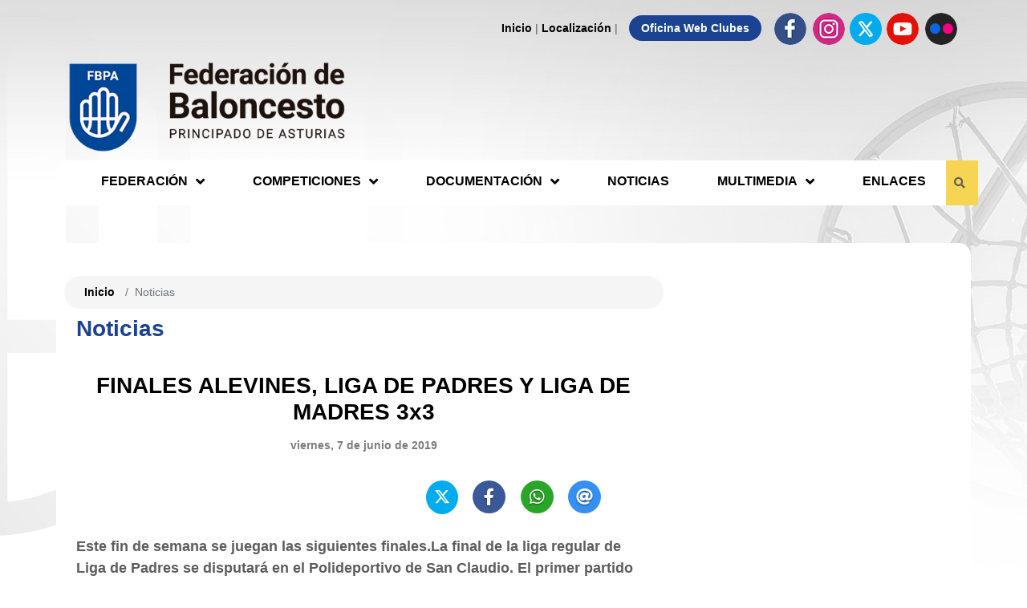

--- FILE ---
content_type: text/html; charset=utf-8
request_url: https://www.fbpa.es/noticia-21-1549/finales-alevines,-liga-de-padres-y-liga-de-madres-3x3
body_size: 14248
content:

<!DOCTYPE HTML>
<html lang="es">
<head id="ctl00_ctl00_Cabecera_Pagina">

    <!-- SEO tags -->
    <title>
	FINALES ALEVINES, LIGA DE PADRES Y LIGA DE MADRES 3x3 - NOTICIAS - Federación de Baloncesto del Principado de Asturias
</title><meta id="ctl00_ctl00_descripcion_pagina" name="description" content="FINALES ALEVINES, LIGA DE PADRES Y LIGA DE MADRES 3x3 - NOTICIAS - Federación de Baloncesto del Principado de Asturias" /><meta id="ctl00_ctl00_palabras_clave_pagina" name="keywords" content="FINALES,ALEVINES,,LIGA,DE,PADRES,Y,LIGA,DE,MADRES,3x3,NOTICIAS,Federación,de,Baloncesto,del,Principado,de,Asturias" />
    <!-- METAS GENERALES DE LA WEB -->
    
        <!-- Requeridas -->
        <meta charset="utf-8">
        <meta name="viewport" content="width=device-width,minimum-scale=1.0,initial-scale=1.0,maximum-scale=5.0,user-scalable=yes,viewport-fit=cover" />
        <meta name="format-detection" content="telephone=no" />
        <link rel="manifest" href="/manifest.json">
        <meta name="msapplication-tap-highlight" content="no">
        <meta http-equiv="Content-Language" content="es">

        <!--SEO extendido -->
        <meta name="author" content="Indalweb Internet S.L."/>

    
    <!-- METAS PARA GENERAR ACCESO DIRECTO Y CONFIGURACIONES DE NAVEGADOR EN MOVIL -->
    
        <!-- Iconos -->
        <meta name="mobile-web-app-capable" content="yes">
        <meta name="application-name" content="FINALES ALEVINES, LIGA DE PADRES Y LIGA DE MADRES 3x3 - NOTICIAS - Federación de Baloncesto del Principado de Asturias">
        <link rel="icon" sizes="192x192" href="/imagenes/chrome-icono-web-192x192.png">

        <meta name="apple-mobile-web-app-capable" content="yes">
        <meta name="apple-mobile-web-app-status-bar-style" content="#1b4392" />
        <meta name="apple-mobile-web-app-title" content="FINALES ALEVINES, LIGA DE PADRES Y LIGA DE MADRES 3x3 - NOTICIAS - Federación de Baloncesto del Principado de Asturias" />
        <link rel="apple-touch-icon" href="/imagenes/apple-icono-web.png">

        <meta name="msapplication-TileImage" content="/imagenes/ms-icono-144x144.png">
        <meta name="msapplication-TileColor" content="#1b4392" />
        <meta name="theme-color" content=#1b4392 />
        <meta name="msapplication-navbutton-color" content="#1b4392" />
    
    <!-- METAS PARA COMPARTIR EN REDES SOCIALES -->
    

        <!-- Open Graph Facebook -->
        <meta property="og:locale" content="es_ES"/>
        <meta property="og:title" content="FINALES ALEVINES, LIGA DE PADRES Y LIGA DE MADRES 3x3 - NOTICIAS - Federación de Baloncesto del Principado de Asturias"/>
        <meta property="og:description" content="FINALES ALEVINES, LIGA DE PADRES Y LIGA DE MADRES 3x3 - NOTICIAS - Federación de Baloncesto del Principado de Asturias"/>
        <meta property="og:url" content="https://www.fbpa.es/noticia-21-1549/finales-alevines,-liga-de-padres-y-liga-de-madres-3x3"/>
        <meta property="og:type" content="website"/>
        <meta property="og:site_name" content="FINALES ALEVINES, LIGA DE PADRES Y LIGA DE MADRES 3x3 - NOTICIAS - Federación de Baloncesto del Principado de Asturias"/>
        <meta property="og:image" content="https://www.fbpa.es/archivos/noticias/1549/"/>
        <meta property="og:image:secure_url" content="https://www.fbpa.es/archivos/noticias/1549/"/>
        <meta property="og:image:width" content="1200"/>
        <meta property="og:image:height" content="800"/>
        <meta property="og:image:alt" content="FINALES ALEVINES, LIGA DE PADRES Y LIGA DE MADRES 3x3 - NOTICIAS - Federación de Baloncesto del Principado de Asturias" />

        <!-- Twitter -->
        <meta name="twitter:card" content="summary_large_image"/>
        <meta name="twitter:title" content="FINALES ALEVINES, LIGA DE PADRES Y LIGA DE MADRES 3x3 - NOTICIAS - Federación de Baloncesto del Principado de Asturias"/>
        <meta name="twitter:description" content="FINALES ALEVINES, LIGA DE PADRES Y LIGA DE MADRES 3x3 - NOTICIAS - Federación de Baloncesto del Principado de Asturias"/>
        <meta name="twitter:image" content="https://www.fbpa.es/archivos/noticias/1549/"/>

        <!-- Dublincore -->
        <meta name="DC.title" content="FINALES ALEVINES, LIGA DE PADRES Y LIGA DE MADRES 3x3 - NOTICIAS - Federación de Baloncesto del Principado de Asturias" />
        <meta name="DC.description" content="FINALES ALEVINES, LIGA DE PADRES Y LIGA DE MADRES 3x3 - NOTICIAS - Federación de Baloncesto del Principado de Asturias" />
        <meta name="DC.language" content="es"/>
        <meta name="DC.subject" content="FINALES,ALEVINES,,LIGA,DE,PADRES,Y,LIGA,DE,MADRES,3x3,NOTICIAS,Federación,de,Baloncesto,del,Principado,de,Asturias" />
        <meta name="DC.identifier" scheme="DCTERMS.URI" content="https://www.fbpa.es/noticia-21-1549/finales-alevines,-liga-de-padres-y-liga-de-madres-3x3" />
        <meta name="DC.creator" content="Indalweb Internet S.L."/>
        <meta name="DC.contributor" content="Indalweb Internet S.L."/>
        <meta name="DC.publisher" content="Indalweb Internet S.L."/>

        <!-- geopisicion local -->
        <meta name="ICBM" content="43.527363,-5.661884"/>
        <meta name="geo.position" content="43.527363;-5.661884"/>
        <meta name="geo.placename" content="Gijón, Asturias"/>
        <meta name="geo.region" content="ES-O"/>
    
    
    <!--facebook -->
    <meta property="og:image" content="https://www.fbpa.es/archivos/noticias/1549/"/>
    <meta property="og:image:width" content="100" />
    <meta property="og:image:height" content="100" />
    <!--twitter-->
    <meta name="twitter:card" content="summary_large_image">
    <meta name="twitter:image" content="https://www.fbpa.es/archivos/noticias/1549/">
    <meta name="twitter:title" content="FINALES ALEVINES, LIGA DE PADRES Y LIGA DE MADRES 3x3">
    <meta name="twitter:description" content="Este fin de semana se juegan las siguientes finales.La final de la liga regular de Liga de Padres se disputar&#225; en el Polideportivo de San Claudio. El primer partido MARCHICA - VALNALON a las 10.00, ART-CHIVO - L&#180;ARBEYAL a las 11.15 y para finali...">

<link rel="shortcut icon" href="/favicon.png" />

    <!-- Bootstrap CSS -->
    <link rel="stylesheet" href="https://maxcdn.bootstrapcdn.com/bootstrap/4.0.0/css/bootstrap.min.css" integrity="sha384-Gn5384xqQ1aoWXA+058RXPxPg6fy4IWvTNh0E263XmFcJlSAwiGgFAW/dAiS6JXm" crossorigin="anonymous" /><link rel="stylesheet" href="/App_Themes/min/estilo.min.css?estilo=66" media="screen" />
    


    <style>
        .ico-twitter {
            display: inline-block;
            width: 40px;
            max-width: 40px;
            height: 40px;
            border-radius: 50%;
            background-color: #00aced;
        }
        .ico-twitter img {
            display: inline-block;
            width: 100%;
            height: 100%;
            padding: 8px !important;
            margin-left: 0 !important;
        }
    </style>

</head>

<body>

    <!-- PAGINA PRINCIPAL -->
    <form name="aspnetForm" method="post" action="./finales-alevines,-liga-de-padres-y-liga-de-madres-3x3" id="aspnetForm">
<div>
<input type="hidden" name="__EVENTTARGET" id="__EVENTTARGET" value="" />
<input type="hidden" name="__EVENTARGUMENT" id="__EVENTARGUMENT" value="" />
<input type="hidden" name="__LASTFOCUS" id="__LASTFOCUS" value="" />
<input type="hidden" name="__VIEWSTATE" id="__VIEWSTATE" value="/[base64]/60OSGnUg==" />
</div>

<script type="text/javascript">
//<![CDATA[
var theForm = document.forms['aspnetForm'];
if (!theForm) {
    theForm = document.aspnetForm;
}
function __doPostBack(eventTarget, eventArgument) {
    if (!theForm.onsubmit || (theForm.onsubmit() != false)) {
        theForm.__EVENTTARGET.value = eventTarget;
        theForm.__EVENTARGUMENT.value = eventArgument;
        theForm.submit();
    }
}
//]]>
</script>


<script src="/WebResource.axd?d=VZ3ZtK0bkpQc6OHNF5oBjQbtHORXs5Q-3frqm_zZzU1z-YLc3tRl-7kRNBslsXy9GRSQyDQqzYXeQVK89Mx__ArjxL_d4zztzH2y6cDSUTk1&amp;t=638901608248157332" type="text/javascript"></script>

<div>

	<input type="hidden" name="__VIEWSTATEGENERATOR" id="__VIEWSTATEGENERATOR" value="153954A2" />
	<input type="hidden" name="__EVENTVALIDATION" id="__EVENTVALIDATION" value="/wEdAAMoGCjfKu8n+FUTIwv/orDF5dvmo2ELvNOHZAHb9RnnP8sGKFvGBQWly1QM7kzxdBV9tI1n2hjgQBemBy6G6hu8qplOfkK7KaWLR1md2YhRWQ==" />
</div>



            <header>
                <!--CABECERA MOVIL-->
                <div class="espacioMenuMovil d-block d-lg-none"></div>
                <nav id="actionBarMovil" class="d-block d-lg-none">
                    <div class="row align-items-center">
                        <span id="btnMenuDesplegable" class="navbar-brand">
                            <span></span>
                            <span></span>
                            <span></span>
                        </span>

                        <div class="buscador_cabecera">
                            <div class="capa_caja_busqueda">
                                <input name="ctl00$ctl00$TBBuscarMovil" type="text" onchange="javascript:setTimeout(&#39;__doPostBack(\&#39;ctl00$ctl00$TBBuscarMovil\&#39;,\&#39;\&#39;)&#39;, 0)" onkeypress="if (WebForm_TextBoxKeyHandler(event) == false) return false;" id="ctl00_ctl00_TBBuscarMovil" class="caja" placeholder="Buscar..." />
                            </div>

                            <div class="boton_busqueda">
                                <i class="fas fa-search abrirBuscador"></i>
                            </div>
                        </div>



                        <div class="col-12 text-center">
                            
                                <h1>
                                    <a href="/" title="Federación de Baloncesto del Principado de Asturias">
                                        <img src="/imagenes/logo-fbpa-movil.png?v=2" alt="Federación de Baloncesto del Principado de Asturias"/>
                                    </a>
                                </h1>
                            
                        </div>

                    </div>
                </nav>

                <div class="container d-none d-lg-block contenidoCabecera contenedor_fluido">

                    <!-- barra superior -->
                    <div class="row no_padding">
                        <div class="col-12 mt-3 text-right enlaces_arriba">
                            <a href="/" title="Inicio">Inicio</a>  |
                            <a href="/localizacion" title="Localización">Localización</a>  |
                            <a class="enlace_especial" href="https://www.fbpa.es/clubes" target="_blank" rel="noopener" title="Oficina Web Clubes">Oficina Web Clubes</a>
                            <a href="https://www.facebook.com/federacionasturianabaloncesto/" target="_blank" rel="noopener" title="Facebook - Federación de Baloncesto del Principado de Asturias"><img src="/imagenes/ico-cabecera-facebook.png" alt="Facebook" /></a>
                            <a href="https://www.instagram.com/fbpa_asturias/" target="_blank" rel="noopener" title="Instagram - Federación de Baloncesto del Principado de Asturias"><img src="/imagenes/ico-cabecera-instagram.png" alt="Instagram" /></a>
                            <a class="ico-twitter" href="https://twitter.com/FBPA_asturias" target="_blank" rel="noopener" title="Twitter - Federación de Baloncesto del Principado de Asturias"><img src="/imagenes/twitter.svg" alt="Twitter" /></a>
                            <a href="https://www.youtube.com/user/asturiasbaloncesto" target="_blank" rel="noopener" title="Youtube - Federación de Baloncesto del Principado de Asturias"><img src="/imagenes/ico-cabecera-youtube.png" alt="Youtube" /></a>
                            <a href="https://www.flickr.com/photos/fbpa/albums" target="_blank" rel="noopener" title="Flickr - Federación de Baloncesto del Principado de Asturias"><img src="/imagenes/ico-cabecera-flickr.png" alt="Flickr" /></a>
                        </div>
                    </div>

                    <!-- logo -->
                    <div class="row no_padding">
                        <div class="col-4 col-sm-12 col-md-3 col-lg-4 mb-2 capa_logo_web">
                            <h1>
                                <a href="/" title="Federación de Baloncesto del Principado de Asturias">
                                <img src="/imagenes/logo-fbpa.png" alt="Federación de Baloncesto del Principado de Asturias"/>
                                </a>
                            </h1>
                        </div>

                        <div class="col-8 col-sm-12 col-md-9 col-lg-8 mb-2 header_contactar capa_banner_cabecera">
                            <div class="hidden-xs visible-sm visible-md visible-lg">
                                

                            </div>
                        </div>
                    </div>

                    <!-- menu -->
                    <div class="row">
                        <nav id="menuEscritorio" class="navbar">

                                <div class="col-12 contenedorMenu">

                                    <ul class="listaMenu">
                                        <li class="opcion_submenu">
                                            <span class="mn-opcion1 opcion">Federación <i class="fas fa-angle-down hidden-footer"></i></span>
                                            <ul class="listaSubmenu">
                                                <li><a href="/junta-directiva" title="Junta Directiva">Junta Directiva</a></li>
                                                <li><a href="http://asturias.clubdelarbitro.com/" target="_blank" rel="noopener" title="Árbitros">Árbitros</a></li>
                                                <li><a href="/noticias-30/selecciones" title="Selecciones">Selecciones</a></li>
                                                <li><a href="/noticias-37/entrenadores" title="Entrenadores">Entrenadores</a></li>
                                                <li><a href="/resultados-clubes" title="Clubes">Clubes</a></li>
                                                <li class="enlace_importante"><a href="https://www.fbpa.es/clubes" target="_blank" rel="noopener" title="Oficina Web Clubes">Oficina Web Clubes</a></li>
                                                <li><a href="/identidad-visual-corporativa" title="Identidad Visual Corporativa">Identidad Visual Corporativa</a></li>
                                            </ul>
                                        </li>
                                        <li class="opcion_submenu">
                                            <span class="mn-opcion1 opcion">Competiciones <i class="fas fa-angle-down hidden-footer"></i></span>
                                            <ul class="listaSubmenu">
                                                <li>
                                                    <a href="/competiciones-feb" class="enlace_menu" title="Competiciones FEB">Competiciones FEB</a>
                                                </li>
                                        
                                                <li>
                                                    <a href="/competicion-17415/competiciones-federadas-" class="enlace_menu" title="COMPETICIONES FEDERADAS ">
                                                        COMPETICIONES FEDERADAS 
                                                    </a>
                                                </li>
                                            
                                                <li>
                                                    <a href="/competicion-17416/juegos-deportivos-del-principado-" class="enlace_menu" title="JUEGOS DEPORTIVOS DEL PRINCIPADO ">
                                                        JUEGOS DEPORTIVOS DEL PRINCIPADO 
                                                    </a>
                                                </li>
                                            
                                                <li>
                                                    <a href="/competicion-17420/copa-asturias" class="enlace_menu" title="COPA ASTURIAS">
                                                        COPA ASTURIAS
                                                    </a>
                                                </li>
                                            
                                                <li>
                                                    <a href="/competicion-17419/liga-de-madres-y-padres-" class="enlace_menu" title="LIGA DE MADRES Y PADRES ">
                                                        LIGA DE MADRES Y PADRES 
                                                    </a>
                                                </li>
                                            
                                                <li>
                                                    <a href="/competicion-17422/liga-maxibasket" class="enlace_menu" title="LIGA MAXIBASKET">
                                                        LIGA MAXIBASKET
                                                    </a>
                                                </li>
                                            
                                                <li>
                                                    <a href="/competicion-17424/torneos-selecciones-principado-de-asturias" class="enlace_menu" title="TORNEOS SELECCIONES PRINCIPADO DE ASTURIAS">
                                                        TORNEOS SELECCIONES PRINCIPADO DE ASTURIAS
                                                    </a>
                                                </li>
                                            
                                                <li>
                                                    <a href="/temporadas-anteriores" class="enlace_menu" title="Temporadas Anteriores">Temporadas Anteriores</a>
                                                </li>
                                            </ul>
                                        </li>
                                        <li class="opcion_submenu">
                                            <span class="mn-opcion1 opcion">Documentación <i class="fas fa-angle-down hidden-footer"></i></span>
                                            <ul class="listaSubmenu">
                                                <li><a href="/documentos-40/bases-competicion" title="Bases de competición">Bases de competición</a></li>
                                                <li><a href="/documentos-41/reglamentos" title="Reglamentos">Reglamentos</a></li>
                                                <li><a href="/documentos-42/impresos-oficiales" title="Impresos oficiales">Impresos oficiales</a></li>
                                                <!-- <li><a href="/documentos-66/elecciones-2020" title="Elecciones 2020">Elecciones 2020</a></li> -->
                                            </ul>
                                        </li>
                                        <li><a class="mn-agenda" href="/noticias-21/noticias" title="">Noticias</a></li>
                                        <li class="opcion_submenu">
                                            <span class="mn-opcion1 opcion">Multimedia <i class="fas fa-angle-down hidden-footer"></i></span>
                                            <ul class="listaSubmenu">
                                                <li><a  href="https://www.flickr.com/photos/fbpa/albums" target="_blank" title="Galerías fotográficas">Galerías fotográficas</a></li>
                                                <li><a href="https://fbpatv.fbpa.es/" target="_blank" rel="noopener" title="Vídeos">Vídeos</a></li>
                                            </ul>
                                        </li>
                                        <li><a class="mn-agenda" href="/enlaces" title="Enlaces">Enlaces</a></li>
                                        <li class="opcion_menu buscador_cabecera">
                                            <div class="capa_caja_busqueda">
                                                <input name="ctl00$ctl00$TBBuscar" type="text" onchange="javascript:setTimeout(&#39;__doPostBack(\&#39;ctl00$ctl00$TBBuscar\&#39;,\&#39;\&#39;)&#39;, 0)" onkeypress="if (WebForm_TextBoxKeyHandler(event) == false) return false;" id="ctl00_ctl00_TBBuscar" class="caja" placeholder="Buscar..." />
                                            </div>
                                            <div class="boton_busqueda">
                                                <i class="fa fa-search abrirBuscador" aria-hidden="true"></i>
                                                <i class="fa fa-angle-right cerrarBuscador" aria-hidden="true"></i>
                                            </div>
                                        </li>
                                    </ul>
                                </div>

                        </nav>
                    </div>

                </div>

            </header>




            <section class="seccion_inicio">

                

                

    <div class="container container_interior">
        <div class="row contenido_interior">

            <div class="col-12 col-lg-8 contenido_con_publicidad">
                <div class="col-12 migas_pan no_padding">
                    
                </div>
                <div class="row">
                    <div class="col-12 top_15">
                        

    <div class="row justify-content-center migasPan">
        <div class="col-12 tituloPagina">
            <h2>Noticias</h2>
        </div>
        <nav data-aria-label="breadcrumb" class="col-12 text-right migasPagina">
            <ol class="breadcrumb">
                <li class="breadcrumb-item"><a href="/" title="Inicio">Inicio</a></li>
                <li class="breadcrumb-item active" data-aria-current="page">Noticias</li>
            </ol>
        </nav>
    </div>
    <article class="row contenedor_detalle_noticia">


            <h3>FINALES ALEVINES, LIGA DE PADRES Y LIGA DE MADRES 3x3</h3>

            <div class="col-12 text-center">
                <time class="fecha" datetime="2019-06-07">viernes, 7 de junio de 2019</time>
                <br /><br />
            </div>

            <div class="col-12 col-lg-6  imagen">
                <a class="enlace-foto-principal" href="/archivos/noticias/1549/zoom-" title="">
                    <img class="enlace-foto-principal" src="/archivos/noticias/1549/" alt="" />
                </a>
                <span class="pie_foto d-none"></span>
            </div>


            <div class="col-12 col-lg-6">

                <div class="redes-sociales-contenedor text-center">
                    <div id="redes_sociales"></div>
                </div>

                

            </div>

            <div class="col-12 informacion_noticia">
                <div class="texto_entradilla">
                    Este fin de semana se juegan las siguientes finales.La final de la liga regular de Liga de Padres se disputar&#225; en el Polideportivo de San Claudio. El primer partido MARCHICA - VALNALON a las 10.00, ART-CHIVO - L&#180;ARBEYAL a las 11.15 y para finali...
                </div>

                <div>Este fin de semana se juegan las siguientes finales.</div><div><br />La final de la liga regular de Liga de Padres se disputar&#225; en el Polideportivo de San Claudio. El primer partido MARCHICA - VALNALON a las 10.00, ART-CHIVO - L&#180;ARBEYAL a las 11.15 y para finalizar AVILESINA - GRUPO a las 12.30.</div><div>&nbsp;</div><div>Tambi&#233;n en el Polideportivo de San Claudio se jugar&#225; la competici&#243;n de MADRES 3x3 donde los 12 equipos participantes&nbsp; disputar&#225;n su competici&#243;n. Al finalizar esta intensa jornada se proceder&#225; a la entrega de premios a los equipos campeones e igualmente un peque&#241;o obsequio a todos los participantes.<br /></div><div>&nbsp;</div><div>Final A4 ALEVIN MASCULINA. Se disputar&#225; en el Polideportivo Municipal de Navia.</div><div>La primera semifinal enfrentar&#225; a COLEGIO SANTO DOMINGO/CAMPOMAOR y COLEGIO SANTA TERESA a las 10.00. La segunda semifinal ser&#225; entre COLEGIO DE LA INMACULADA y COLEGIO BEGO&#209;A a las 12.30.</div><div>3&#186; y 4&#186; puesto a las 16.30 y final a las 18.15.</div><div>&nbsp;</div><div>La Final A4 ALEVIN FEMENINA se jugar&#225; en la pista 6 de tenis del Real Grupo de Cultura Covadonga.<br /></div><div>A las 10.00 se disputar&#225; el partido COLEGIO MELCHOR GASPAR DE JOVELLANOS contra COLEGIO SANTA TERESA y a las 12.00 COLEGIO CORAZON DE MARIA contra COLEGIO BEGO&#209;A.</div><div>3&#186; y 4&#186; puesto a las 17.00 y final a las 19.00 horas. <br /></div>
            </div>

            




    </article>


                    </div>
                </div>
            </div>
            
                <div class="col-12 col-lg-4 franja_publicidad">

                    <div class="col-12 text-center text-lg-left capa_publicidad no_padding">
                        

                    </div>
                    <div class="col-12 text-center text-lg-left capa_publicidad no_padding">
                        

                    </div>
                    <div class="col-12 text-center text-lg-left capa_publicidad no_padding">
                        

                    </div>


                    <div class="col-12 text-center capa_publicidad_movil no_padding">
                        

                    </div>
                    <div class="col-12 text-center capa_publicidad_movil no_padding">
                        

                    </div>
                    <div class="col-12 text-center capa_publicidad_movil no_padding">
                        

                    </div>
                </div>
            

            

        </div>
    </div>



            </section>


            <footer>

                <div class="container-fluid pie_azul">
                    <div class="container">
                        <div class="row justify-content-lg-center d-none d-sm-flex">

                            <div class="col-6 col-lg-2 mt-3 mt-lg-0">
                                <strong>FEDERACIÓN</strong>
                                <nav>
                                    <ul>
                                        <li><a href="/junta-directiva" title="Junta Directiva - Federación de Baloncesto del Principado de Asturias">Junta Directiva</a></li>
                                        <li><a href="http://asturias.clubdelarbitro.com/" target="_blank" rel="noopener" title="Árbitros - Federación de Baloncesto del Principado de Asturias">Árbitros</a></li>
                                        <li><a href="/noticias-30/selecciones" title="Selecciones - Federación de Baloncesto del Principado de Asturias">Selecciones</a></li>
                                        <li><a href="/noticias-37/entrenadores" title="Entrenadores - Federación de Baloncesto del Principado de Asturias">Entrenadores</a></li>
                                        <li><a href="/resultados-clubes" title="Clubes - Federación de Baloncesto del Principado de Asturias">Clubes</a></li>
                                        <li><a class="enlace_importante" href="https://www.fbpa.es/clubes" target="_blank" rel="noopener" title="Oficina Web Clubes - Federación de Baloncesto del Principado de Asturias">Oficina Web Clubes</a></li>
                                        <li><a href="/identidad-visual-corporativa" title="Identidad Visual Corporativa">Identidad Visual Corporativa</a></li>
                                    </ul>
                                </nav>
                            </div>
                            <div class="col-6 col-lg-2 mt-3 mt-lg-0">
                                <strong>COMPETICIONES</strong>
                                <nav>
                                    <ul>
                                        <li>
                                            <a href="/competiciones-feb" class="enlace_menu" title="Competiciones FEB">Competiciones FEB</a>
                                        </li>
                                
                                        <li>
                                            <a href="/competicion-17415/competiciones-federadas-"
                                            class="enlace_menu"
                                            title="COMPETICIONES FEDERADAS ">
                                                COMPETICIONES FEDERADAS 
                                            </a>
                                        </li>
                                    
                                        <li>
                                            <a href="/competicion-17416/juegos-deportivos-del-principado-"
                                            class="enlace_menu"
                                            title="JUEGOS DEPORTIVOS DEL PRINCIPADO ">
                                                JUEGOS DEPORTIVOS DEL PRINCIPADO 
                                            </a>
                                        </li>
                                    
                                        <li>
                                            <a href="/competicion-17420/copa-asturias"
                                            class="enlace_menu"
                                            title="COPA ASTURIAS">
                                                COPA ASTURIAS
                                            </a>
                                        </li>
                                    
                                        <li>
                                            <a href="/competicion-17419/liga-de-madres-y-padres-"
                                            class="enlace_menu"
                                            title="LIGA DE MADRES Y PADRES ">
                                                LIGA DE MADRES Y PADRES 
                                            </a>
                                        </li>
                                    
                                        <li>
                                            <a href="/competicion-17422/liga-maxibasket"
                                            class="enlace_menu"
                                            title="LIGA MAXIBASKET">
                                                LIGA MAXIBASKET
                                            </a>
                                        </li>
                                    
                                        <li>
                                            <a href="/competicion-17424/torneos-selecciones-principado-de-asturias"
                                            class="enlace_menu"
                                            title="TORNEOS SELECCIONES PRINCIPADO DE ASTURIAS">
                                                TORNEOS SELECCIONES PRINCIPADO DE ASTURIAS
                                            </a>
                                        </li>
                                    
                                        <li>
                                            <a href="/temporadas-anteriores" class="enlace_menu" title="Temporadas Anteriores">Temporadas Anteriores</a>
                                        </li>
                                    </ul>
                                </nav>
                            </div>
                            <div class="col-6 col-lg-2 mt-3 mt-lg-0">
                                <strong>DOCUMENTACIÓN</strong>
                                <nav>
                                    <ul>
                                        <li><a href="/documentos-40/bases-competicion" title="Bases de competición - Federación de Baloncesto del Principado de Asturias">Bases de competición</a></li>
                                        <li><a href="/documentos-41/reglamentos" title="Reglamentos - Federación de Baloncesto del Principado de Asturias">Reglamentos</a></li>
                                        <li><a href="/documentos-42/impresos-oficiales" title="Impresos oficiales - Federación de Baloncesto del Principado de Asturias">Impresos oficiales</a></li>
                                        <!-- <li><a href="/documentos-66/elecciones-2020" title="Elecciones 2020 - Federación de Baloncesto del Principado de Asturias">Elecciones 2020</a></li> -->

                                    </ul>
                                </nav>
                            </div>
                            <div class="col-6 col-lg-2 mt-3 mt-lg-0">
                                <strong>MULTIMEDIA</strong>
                                <nav>
                                    <ul>
                                        <li><a  href="https://www.flickr.com/photos/fbpa/albums" target="_blank" title="Galerías fotográficas - Federación de Baloncesto del Principado de Asturias">Galerías fotográficas</a></li>
                                        <li><a href="https://fbpatv.fbpa.es/" target="_blank" rel="noopener" title="Vídeos - Federación de Baloncesto del Principado de Asturias">Vídeos</a></li>
                                    </ul>
                                </nav>
                            </div>
                            <div class="col-6 col-lg-2 mt-3 mt-lg-0">
                                <strong>OTRAS SECCIONES</strong>
                                <nav>
                                    <ul>
                                        <li><a href="/noticias-21/noticias" title="Noticias - Federación de Baloncesto del Principado de Asturias">Noticias</a></li>
                                        <li><a href="/enlaces" title="Enlaces - Federación de Baloncesto del Principado de Asturias">Enlaces</a></li>
                                        <li><a href="/localizacion" title="Localización - Federación de Baloncesto del Principado de Asturias">Localización</a></li>
                                    </ul>
                                </nav>
                            </div>

                        </div>

                        <div class="row d-flex d-sm-none">
                            <div class="col-12">
                                <strong>SECCIONES DE LA WEB</strong>
                                <nav>
                                    <ul>
                                        <li><a href="/mapa-del-sitio" title="Mapa del sitio - Federación de Baloncesto del Principado de Asturias">Mapa del sitio</a></li>
                                    </ul>
                                </nav>

                            </div>
                        </div>

                        <div class="row">
                            <div class="col-12 text-center direccion_pie">
                                <strong>Federación de Baloncesto del<br />
                                Principado de Asturias</strong>
                                <br />
                                Avda. del Llano 69, Gijón<br />
                                <span class="cont_phone"></span> / <span class="cont_phone2"></span>
                            </div>

                            <div class="col-12 text-center correos_pie">
                                <div class="row justify-content-lg-center">
                                    <div class="col-12 col-lg-6 mt-4 text-center">
                                        <strong>Presidencia</strong><br />
                                        <span>Alberto Cuervo</span><br />
                                        <span class="correo-presidencia"></span>
                                    </div>
                                    <div class="col-12 col-lg-6 mt-4 text-center">
                                        <strong>Responsable Competiciones</strong><br />
                                        <span>Isabel Gonzalez</span><br />
                                        <span class="correo-responsable-competiciones"></span>
                                    </div>

                
                                    <div class="col-12 mt-4 text-center">
                                        <strong>Secretaría</strong><br />
                                        <span class="correo-secretaria"></span>
                                    </div>


                                    <div class="col-12 col-lg-3 mt-4">
                                        <strong>Competiciones</strong><br />
                                        <span class="correo-competiciones"></span>
                                    </div>
                                    <div class="col-12 col-lg-3 mt-4">
                                        <strong>Árbitros</strong><br />
                                        <span class="correo-arbitros"></span>
                                    </div>
                                    <div class="col-12 col-lg-3 mt-4">
                                        <strong>Administración</strong><br />
                                        <span class="correo-administracion"></span>
                                    </div>
                                    <div class="col-12 col-lg-3 mt-4">
                                        <strong>Prensa</strong><br />
                                        <span class="correo-prensa"></span>
                                    </div>
                                </div>
                            </div>

                            <div class="col-12 mt-3 text-center contenedor-redes-sociales">
                                <a href="https://www.facebook.com/federacionasturianabaloncesto/" title="Facebook - Federación de Baloncesto del Principado de Asturias" target="_blank" rel="noopener"><img src="/imagenes/pie-facebook.png" alt="Facebook" /></a>
                                <a href="https://www.instagram.com/fbpa_asturias/" title="Instagram - Federación de Baloncesto del Principado de Asturias" target="_blank" rel="noopener"><img src="/imagenes/pie-instagram.png" alt="Instagram" /></a>
                                <a class="ico-twitter" href="https://twitter.com/FBPA_asturias" title="Twitter - Federación de Baloncesto del Principado de Asturias" target="_blank" rel="noopener"><img src="/imagenes/twitter.svg" alt="Twitter" /></a>
                                <a href="https://www.youtube.com/user/asturiasbaloncesto" title="YouTube - Federación de Baloncesto del Principado de Asturias" target="_blank" rel="noopener"><img src="/imagenes/pie-youtube.png" alt="Youtube" /></a>
                                <a href="https://www.flickr.com/photos/fbpa/albums" target="_blank" rel="noopener" title="Flickr - Federación de Baloncesto del Principado de Asturias"><img src="/imagenes/ico-cabecera-flickr.png" alt="Flickr" /></a>
                            </div>

                        </div>
                    </div>
                </div>



                <div class="container-fluid">
                    <div class="container">
                        <div class="row">
                            <div class="col-12 pie_blanco">
                                <a href="/aviso-legal" title="Aviso Legal - Federación de Baloncesto del Principado de Asturias">Aviso Legal</a>  <span class="d-none d-md-inline-block">|</span>
                                <a href="/datos-identificativos" title="Datos Identificativos - Federación de Baloncesto del Principado de Asturias">Datos Identificativos</a>  <span class="d-none d-md-inline-block">|</span>
                                <a href="/politica-cookies" title="Política de Cookies - Federación de Baloncesto del Principado de Asturias">Política de Cookies</a>  <span class="d-none d-md-inline-block">|</span>
                                <a href="/proteccion-datos" title="Protección de Datos - Federación de Baloncesto del Principado de Asturias">Protección de Datos</a>  <span class="d-none d-md-inline-block">|</span>
                                <a href="https://www.gesdeportiva.es/" target="_blank" rel="noopener" title="Gesdeportiva - Sistema de gestión integral para federaciones y ligas de baloncesto.">Desarrollo Web Gesdeportiva</a>
                            </div>
                        </div>
                    </div>
                </div>
            </footer>

    </form>



    <!-- MENU MOVIL -->
    <div class="fondoOscuro"></div>
    <div id="menuMovil">
        <div class="cabeceraMenuMovil"></div>
        <nav class="contenidoMenuMovil">
            <ul  class="listaMenu">
                <li class="boton_menu_off" style="padding: 0;">
                    <a style="padding-left: 0;" href="/" title="INICIO"><strong>INICIO</strong></a>
                </li>
                <li class="boton_menu_off">
                    <i class="fas fa-caret-right"></i> <strong>FEDERACIÓN</strong>
                </li>
                <li class="boton_menu_off boton_submenu"><a href="/junta-directiva" title="Junta Directiva - Federación de Baloncesto del Principado de Asturias">Junta Directiva</a></li>
                <li class="boton_menu_off boton_submenu"><a href="http://asturias.clubdelarbitro.com/" target="_blank" rel="noopener" title="Árbitros - Federación de Baloncesto del Principado de Asturias">Árbitros</a></li>
                <li class="boton_menu_off boton_submenu"><a href="/noticias-30/selecciones" title="Selecciones - Federación de Baloncesto del Principado de Asturias">Selecciones</a></li>
                <li class="boton_menu_off boton_submenu"><a href="/noticias-37/entrenadores" title="Entrenadores - Federación de Baloncesto del Principado de Asturias">Entrenadores</a></li>
                <li class="boton_menu_off boton_submenu"><a href="/resultados-clubes" title="Clubes - Federación de Baloncesto del Principado de Asturias">Clubes</a></li>
                <li class="boton_menu_off enlace_importante"><a href="https://www.fbpa.es/clubes" target="_blank" rel="noopener" title="Oficina Web Clubes">Oficina Web Clubes</a></li>
                <li class="boton_menu_off boton_submenu"><a href="/identidad-visual-corporativa" title="Identidad Visual Corporativa">Identidad Visual Corporativa</a></li>
                <li class="boton_menu_off">
                    <i class="fas fa-caret-right"></i> <strong>COMPETICIONES</strong>
                </li>
                <li class="boton_menu_off boton_submenu">
                    <a href="/competiciones-feb" class="enlace_menu" title="Competiciones FEB">Competiciones FEB</a>
                </li>
        
                <li class="boton_menu_off boton_submenu">
                    <a href="/competicion-17415/competiciones-federadas-" class="enlace_menu" title="COMPETICIONES FEDERADAS ">COMPETICIONES FEDERADAS </a>
                </li>
            
                <li class="boton_menu_off boton_submenu">
                    <a href="/competicion-17416/juegos-deportivos-del-principado-" class="enlace_menu" title="JUEGOS DEPORTIVOS DEL PRINCIPADO ">JUEGOS DEPORTIVOS DEL PRINCIPADO </a>
                </li>
            
                <li class="boton_menu_off boton_submenu">
                    <a href="/competicion-17420/copa-asturias" class="enlace_menu" title="COPA ASTURIAS">COPA ASTURIAS</a>
                </li>
            
                <li class="boton_menu_off boton_submenu">
                    <a href="/competicion-17419/liga-de-madres-y-padres-" class="enlace_menu" title="LIGA DE MADRES Y PADRES ">LIGA DE MADRES Y PADRES </a>
                </li>
            
                <li class="boton_menu_off boton_submenu">
                    <a href="/competicion-17422/liga-maxibasket" class="enlace_menu" title="LIGA MAXIBASKET">LIGA MAXIBASKET</a>
                </li>
            
                <li class="boton_menu_off boton_submenu">
                    <a href="/competicion-17424/torneos-selecciones-principado-de-asturias" class="enlace_menu" title="TORNEOS SELECCIONES PRINCIPADO DE ASTURIAS">TORNEOS SELECCIONES PRINCIPADO DE ASTURIAS</a>
                </li>
            
                <li>
                    <a href="/temporadas-anteriores" class="enlace_menu" title="Temporadas Anteriores">Temporadas Anteriores</a>
                </li>

                <li class="boton_menu_off">
                    <i class="fas fa-caret-right"></i> <strong>DOCUMENTACIÓN</strong>
                </li>
                <li class="boton_menu_off boton_submenu"><a href="/documentos-40/bases-competicion" title="Bases de competición - Federación de Baloncesto del Principado de Asturias">Bases de competición</a></li>
                <li class="boton_menu_off boton_submenu"><a href="/documentos-41/reglamentos" title="Reglamentos - Federación de Baloncesto del Principado de Asturias">Reglamentos</a></li>
                <li class="boton_menu_off boton_submenu"><a href="/documentos-42/impresos-oficiales" title="Impresos oficiales - Federación de Baloncesto del Principado de Asturias">Impresos oficiales</a></li>
                <!-- <li class="boton_menu_off boton_submenu"><a href="/documentos-66/elecciones-2020" title="Elecciones 2020 - Federación de Baloncesto del Principado de Asturias">Elecciones 2020</a></li> -->

                <li class="boton_menu_off">
                    <i class="fas fa-caret-right"></i> <strong>MULTIMEDIA</strong>
                </li>
                    <li class="boton_menu_off boton_submenu"><a  href="https://www.flickr.com/photos/fbpa/albums" target="_blank" title="Galerías fotográficas - Federación de Baloncesto del Principado de Asturias">Galerías fotográficas</a></li>
                    <li class="boton_menu_off boton_submenu"><a href="https://www.youtube.com/user/asturiasbaloncesto" target="_blank" rel="noopener" title="Vídeos - Federación de Baloncesto del Principado de Asturias">Vídeos</a></li>

                <li class="boton_menu_off">
                    <i class="fas fa-caret-right"></i> <strong>OTRAS SECCIONES</strong>
                </li>
                <li class="boton_menu_off boton_submenu"><a href="/noticias-21/noticias" title="Noticias - Federación de Baloncesto del Principado de Asturias">Noticias</a></li>
                <li class="boton_menu_off boton_submenu"><a href="/enlaces" title="Enlaces - Federación de Baloncesto del Principado de Asturias">Enlaces</a></li>
                <li class="boton_menu_off boton_submenu"><a href="/localizacion" title="Localización - Federación de Baloncesto del Principado de Asturias">Localización</a></li>
            </ul>
        </nav>
    </div>


    <div class="contenedor_boton_cookies"></div>
    <noscript id="cargarCSS">

        <link type="text/css" rel="stylesheet" href="https://fonts.googleapis.com/css?family=Open+Sans:400,700" />
        

    </noscript>

    <!-- jQuery, Popper.js, Bootstrap.js -->
    <script src="https://code.jquery.com/jquery-3.3.1.min.js" integrity="sha256-FgpCb/KJQlLNfOu91ta32o/NMZxltwRo8QtmkMRdAu8=" crossorigin="anonymous"></script>
    <script defer src="https://cdnjs.cloudflare.com/ajax/libs/popper.js/1.12.9/umd/popper.min.js" integrity="sha384-ApNbgh9B+Y1QKtv3Rn7W3mgPxhU9K/ScQsAP7hUibX39j7fakFPskvXusvfa0b4Q" crossorigin="anonymous"></script>
    <script defer src="https://maxcdn.bootstrapcdn.com/bootstrap/4.0.0/js/bootstrap.min.js" integrity="sha384-JZR6Spejh4U02d8jOt6vLEHfe/JQGiRRSQQxSfFWpi1MquVdAyjUar5+76PVCmYl" crossorigin="anonymous"></script>

    <script defer src="https://kit.fontawesome.com/0a0dfe2d9c.js" crossorigin="anonymous"></script>

    <script src="https://cdn.jsdelivr.net/npm/vanilla-lazyload@17.0.1/dist/lazyload.min.js"></script>
    <script src="/js/min/funciones.min.js?v=4"></script>

    <!-- Cookies Indalweb  -->
    <script defer type="application/javascript" src="/js/min/config.min.js?v=6"></script>
    <script defer type="application/javascript" src="/js/min/gestion-cookies-indalweb.min.js?v=6"></script>



    <!-- LLAMADAS A JQUERY -->
    <script type="text/javascript">
        cargarScript();

        $(document).ready(function () {
            control_imagenes();
        });

        //Funciones Buscador
        $(".boton_busqueda").on("click", function () {
            $(".buscador_cabecera").toggleClass("buscando");
        });

        $(".fa-twitter").append('<svg xmlns="http://www.w3.org/2000/svg" viewBox="0 0 512 512"><!--!Font Awesome Free 6.7.2 by @fontawesome - https://fontawesome.com License - https://fontawesome.com/license/free Copyright 2025 Fonticons, Inc.--><path d="M389.2 48h70.6L305.6 224.2 487 464H345L233.7 318.6 106.5 464H35.8L200.7 275.5 26.8 48H172.4L272.9 180.9 389.2 48zM364.4 421.8h39.1L151.1 88h-42L364.4 421.8z"/></svg>');
        
    </script>

    <!-- Piwik -->
    <script
    type="opt-in"
     data-type="text/javascript"
     data-name="matomo">
  var _paq = _paq || [];
        // tracker methods like "setCustomDimension" should be called before "trackPageView"
        _paq.push(['trackPageView']);
        _paq.push(['enableLinkTracking']);
        (function() {
          var u="//estadisticas.indalweb.net/";
          _paq.push(['setTrackerUrl', u+'piwik.php']);
          _paq.push(['setSiteId', '224']);
          var d=document, g=d.createElement('script'), s=d.getElementsByTagName('script')[0];
          g.type='text/javascript'; g.async=true; g.defer=true; g.src=u+'piwik.js'; s.parentNode.insertBefore(g,s);
        })();
    </script>
    <noscript><p><img
         type="opt-in"
         data-type="img/javascript"
         data-name="matomo"
         data-src="//estadisticas.indalweb.net/piwik.php?idsite=224" style="border:0;" alt="" /></p></noscript>
<!-- End Piwik Code -->
    
    

    <link rel="stylesheet" type="text/css" href="/App_Themes/min/magnific-popup.min.css">
    <script src="/js/min/jquery.magnific-popup.min.js"></script>

    <!-- redes sociales -->
    <link type="text/css" rel="stylesheet" href="https://cdn.jsdelivr.net/jquery.jssocials/1.4.0/jssocials.css" />
    <script type="text/javascript" src="https://cdn.jsdelivr.net/jquery.jssocials/1.4.0/jssocials.min.js"></script>
    <script type="text/javascript">

        $(document).ready(function () {

            $("#redes_sociales").jsSocials({
                showLabel: false,
                showCount: false,
                shareIn: "blank",
                shares: ["twitter", "facebook", "whatsapp", "email"]
            });

            $(".jssocials-share-twitter .jssocials-share-link").html('<svg style="max-width: 20px; height: 20px; fill: #fff;" xmlns="http://www.w3.org/2000/svg" viewBox="0 0 512 512"><!--!Font Awesome Free 6.7.2 by @fontawesome - https://fontawesome.com License - https://fontawesome.com/license/free Copyright 2025 Fonticons, Inc.--><path d="M389.2 48h70.6L305.6 224.2 487 464H345L233.7 318.6 106.5 464H35.8L200.7 275.5 26.8 48H172.4L272.9 180.9 389.2 48zM364.4 421.8h39.1L151.1 88h-42L364.4 421.8z"/></svg>');

            //foto principal
            $('.enlace-foto-principal').magnificPopup({
                type: 'image',
                mainClass: 'mfp-no-margins mfp-with-zoom',
                image: { verticalFit: true },
                zoom: {
                    enabled: true,
                    duration: 300,
                    easing: 'ease-in-out'
                }
            });

            //objeto para galeria de fotos
            $('#galeriafotos').magnificPopup({
                delegate: 'a',
                type: 'image',
                gallery: {
                    enabled: true,
                    navigateByImgClick: true,
                    preload: [0, 1] // Will preload 0 - before current, and 1 after the current image
                },
                image: {
                    tError: '<a href="%url%">La imagen #%curr%</a> no se ha podido mostrar',
                    titleSrc: function (item) {
                        return item.el.attr('title');
                    }
                }
            });

        });

        function abrir_galeria() {
            $('#galeriafotos').magnificPopup('open');
        }

        function abrir_video(enlace) {
            $.magnificPopup.open({
                items: {
                    src: enlace
                },
                disableOn: 700,
                type: 'iframe',
                mainClass: 'mfp-fade',
                removalDelay: 160,
                preloader: false,
                fixedContentPos: false
            });
        }

    </script>




</body>
</html>


--- FILE ---
content_type: text/css
request_url: https://www.fbpa.es/App_Themes/min/estilo.min.css?estilo=66
body_size: 21018
content:
html{overflow:hidden;overflow-y:scroll}body{font-family:"Open Sans",sans-serif;font-weight:400;font-size:14px;color:#5d5d5d;background-image:url("/imagenes/fondo-cabecera.jpg");background-position:50% 0;background-repeat:no-repeat;background-size:auto}@media only screen and (min-width: 0px) and (max-width: 991px){body{background-image:url("/imagenes/fondo-cabecera-movil.jpg");background-position:200px 0;background-repeat:no-repeat;background-size:600px auto}}.noScroll{overflow:hidden}a{font-weight:700;color:#000}a:hover,a:active,a:focus{color:#7C7C7C;text-decoration:none}button{outline:none}img{max-width:100%;max-height:100%}h1{margin:0;padding:0}h2{color:#f6d552;font-weight:700}h3{padding:0;margin:10px 0 15px 0;color:#1b4392;font-size:20px;font-weight:700}.h3_resaltado{background-color:#1b4392;color:#f6d552;padding:8px 10px;border-radius:15px;width:100%;font-size:18px}ul,ol{margin:0 0 0 10px}ul li,ol li{padding:4px 0;margin:0 0 0 5px}.texto_centro{text-align:center}.texto_derecha{text-align:right}.texto_negrita{font-weight:700}.text-left{text-align:left}.text-right{text-align:right}.text-center{text-align:center}.text-justify{text-align:justify}.text-nowrap{white-space:nowrap}.text-lowercase{text-transform:lowercase}.text-uppercase{text-transform:uppercase}.text-capitalize{text-transform:capitalize}@media only screen and (min-width: 768px) and (max-width: 991px){.text-sm-center{text-align:center}}@media only screen and (min-width: 0px) and (max-width: 767px){.text-xs-center{text-align:center}}.top_15{padding-top:15px}.top_10{padding-top:10px}.top_5{padding-top:5px}.paddin_5{padding-left:5px;padding-right:5px}.paddin_10{padding-left:10px;padding-right:10px}.no_padding{margin:0;padding:0}.padding0{padding:0}@media only screen and (min-width: 0px) and (max-width: 767px){.padding_xs_0{padding:0}}.texto_cortado{overflow:hidden;white-space:nowrap;text-overflow:ellipsis}.sombra,.foto_galeria,.lista_documentacion li a,.noticia .tipo_noticia,.tarjeta_lista_noticia .btn_documento,.tarjeta_lista_noticia .btn_plus,.ficha_galeria .fecha,.ficha_galeria,.swiper-index-galerias .contenido_paginacion .anterior,.swiper-index-galerias .contenido_paginacion .siguiente,.swiper-index-galerias .swiper-slide time,#menuEscritorio.fixed-top,#menuEscritorio .contenedorMenu .listaMenu li .listaSubmenu,#menuMovil .cabeceraMenuMovil,#menuMovil,#actionBarMovil,.menu_horizontal .menu_cabecera .opcion_menu .contenedor_opciones,.menu_movil .navbar,.affix{box-shadow:0 1px 3px rgba(0,0,0,0.4)}.transicion,#redes_sociales .jssocials-share-link,.btn-galeria,.btn-video,.btn-documentos,.lista_documentacion li a,.paginacion a,.noticia .btn_plus,.noticia,.tarjeta_lista_noticia .btn_documento,.tarjeta_lista_noticia .btn_plus:hover,.documentacion_portada .bot_documentacion_portada,.franja_noticias_portada .noticias_normales_portada,.swiper-index-galerias .ver_todas_galerias,.swiper-index-galerias .contenido_paginacion .anterior,.swiper-index-galerias .contenido_paginacion .siguiente,.caja_noticia_pequena a,.caja_noticia_pequena span,.caja_noticia_pequena h2,.accesos_lateral .accesos_directos_banner_entrada,.accesos_lateral .accesos_directos_patrocinadores,.accesos_lateral .accesos_directos_anuncio,.accesos_lateral .accesos_directos_cabecera,.accesos_lateral .banner_acceso_lateral,.caja_noticia_grande a,.caja_noticia_grande h2,.boton_acceso_cookies,#menuEscritorio .contenedorMenu .listaMenu li .listaSubmenu,#menuEscritorio,#actionBarMovil,.panel-group .panel-title a .fa-angle-down,.buscador_cabecera .boton_busqueda .fa,.buscador_cabecera .capa_caja_busqueda,.menu_horizontal a .fa-angle-down,.menu_horizontal span .fa-angle-down,.affix,.boton_naranja,.boton_gris,.boton,a{-moz-transition:all 0.3s ease-in-out;-o-transition:all 0.3s ease-in-out;-webkit-transition:all 0.3s ease-in-out;transition:all 0.3s ease-in-out}.transicion:hover,#redes_sociales .jssocials-share-link:hover,.btn-galeria:hover,.btn-video:hover,.btn-documentos:hover,.lista_documentacion li a:hover,.noticia .btn_plus:hover,.noticia:hover,.tarjeta_lista_noticia .btn_documento:hover,.tarjeta_lista_noticia .btn_plus:hover,.documentacion_portada .bot_documentacion_portada:hover,.franja_noticias_portada .noticias_normales_portada:hover,.swiper-index-galerias .ver_todas_galerias:hover,.swiper-index-galerias .contenido_paginacion .anterior:hover,.swiper-index-galerias .contenido_paginacion .siguiente:hover,.caja_noticia_pequena span:hover,.caja_noticia_pequena h2:hover,.accesos_lateral .accesos_directos_banner_entrada:hover,.accesos_lateral .accesos_directos_patrocinadores:hover,.accesos_lateral .accesos_directos_anuncio:hover,.accesos_lateral .accesos_directos_cabecera:hover,.accesos_lateral .banner_acceso_lateral:hover,.caja_noticia_grande h2:hover,.boton_acceso_cookies:hover,#menuEscritorio .contenedorMenu .listaMenu li .listaSubmenu:hover,#menuEscritorio:hover,#actionBarMovil:hover,.panel-group .panel-title a .fa-angle-down:hover,.buscador_cabecera .boton_busqueda .fa:hover,.buscador_cabecera .capa_caja_busqueda:hover,.menu_horizontal a .fa-angle-down:hover,.menu_horizontal span .fa-angle-down:hover,.affix:hover,.boton_naranja:hover,.boton_gris:hover,.boton:hover,a:hover{-moz-transition:all 0.2s ease-in-out;-o-transition:all 0.2s ease-in-out;-webkit-transition:all 0.2s ease-in-out;transition:all 0.2s ease-in-out}label{margin-top:15px;font-weight:bold}.capa_cien{width:100%;display:block}.capa_cien_quince{width:100%;display:block;margin-top:15px}.vertical-align{display:flex;align-items:center}.texto_cortado{overflow:hidden;white-space:nowrap;text-overflow:ellipsis}@media only screen and (min-width: 992px) and (max-width: 1199px){.contenedor_fluido{max-width:100%}}.container_interior{background-color:#fff;border-top-left-radius:15px;border-top-right-radius:15px}@media only screen and (min-width: 1200px){.container_interior{padding:15px 25px 30px 25px}}@media only screen and (min-width: 992px) and (max-width: 1199px){.container_interior{padding:15px 20px 30px 20px}}@media only screen and (min-width: 768px) and (max-width: 991px){.container_interior{padding:10px 20px 30px 20px}}@media only screen and (min-width: 0px) and (max-width: 767px){.container_interior{padding:15px 15px 30px 15px;border-top-left-radius:0;border-top-right-radius:0}}.container_interior .cont_email a,.container_interior .cont_phone a{color:#f6d552;text-decoration:none}.container_interior .cont_email a:hover,.container_interior .cont_phone a:hover{color:#1b4392}.container_interior h4{color:#1b4392;font-size:18px}.texto_interior p{padding:10px 0;text-indent:25px}.animated{animation-duration:1s;animation-fill-mode:both}.animated.infinite{animation-iteration-count:infinite}@keyframes bounce{from,20%,53%,80%,to{animation-timing-function:cubic-bezier(0.215, 0.61, 0.355, 1);transform:translate3d(0, 0, 0)}40%,43%{animation-timing-function:cubic-bezier(0.755, 0.05, 0.855, 0.06);transform:translate3d(0, -30px, 0)}70%{animation-timing-function:cubic-bezier(0.755, 0.05, 0.855, 0.06);transform:translate3d(0, -15px, 0)}90%{transform:translate3d(0, -4px, 0)}}.bounce{animation-name:bounce;transform-origin:center bottom}header{position:relative;z-index:3;background-color:transparent}.contenidoCabecera{position:relative;z-index:99999;padding:0 0 30px}.contenidoCabecera .enlaces_arriba img{border-radius:50%;margin:0 2px}.contenidoCabecera .enlaces_arriba .enlace_especial{background-color:#1b4392;padding:8px 15px;border-radius:30px;color:#fff;text-decoration:none;margin:5px 10px}.contenidoCabecera .contenedor{height:100%}.contenidoCabecera h1{margin:20px auto auto}.contenidoCabecera .elTelefono a,.contenidoCabecera .elEmail a{font-weight:normal;color:#7C7C7C;margin-right:15px}.contenidoCabecera .elTelefono a i,.contenidoCabecera .elEmail a i{color:#333333;margin-right:5px;font-size:20px}.contenidoCabecera .btn-wifi{display:inline-block;background-color:#1b4392;color:#fff;padding:10px 20px;border-radius:0 0 10px 10px}.contenidoCabecera .btn-wifi i{color:#333333;font-size:22px;margin-right:10px}.contenidoCabecera .separadorContactoCabecera{color:#f6d552;font-size:20px}.contenidoCabecera .contenedor{height:100%}.contenidoCabecera .contenedorMenu{background-color:#ffffff;border-radius:10px}@media only screen and (min-width: 992px) and (max-width: 1199px){.contenidoCabecera .contenedorMenu{border-radius:0}}.contenidoCabecera .contenedorMenu .listaMenu{display:flex;justify-content:flex-end;align-content:center;align-items:center;list-style-type:none;margin:0;padding:0;height:100%}.contenidoCabecera .contenedorMenu .listaMenu li{display:inline-block}.contenidoCabecera .contenedorMenu .listaMenu li a{padding:10px;font-weight:normal;color:#7C7C7C}.contenidoCabecera .contenedorMenu .listaMenu.redesSociales li a{display:flex;justify-content:center;align-content:center;align-items:center;width:40px;height:40px;background-color:#f6d552;color:#fff;font-size:20px}.contenidoCabecera .contenedorMenu .listaMenu.redesSociales li a:hover{border-radius:50%}.contenidoCabecera .capa-idioma{position:relative;display:inline-block;padding:5px}.contenidoCabecera .capa-idioma a{margin:auto 5px}.caja{width:100%;background:#fff;font-family:'"Open Sans",sans-serif-Light',Arial;padding:8px;margin:0 0 15px 0;color:#333;font-size:14px;border:1px solid #dedede}.caja:required:after{background:rgba(241,75,75,0.2)}.caja:focus{border:1px solid #000}.caja#legal{font-size:12px;color:#7C7C7C}.aviso_formulario{width:100%;font-weight:bold;padding:10px 0;margin:0 0 15px 0;background:#f14b4b;color:#fff;border-radius:8px;text-align:center}.boton{display:inline-block;width:auto;min-width:150px;margin:0 auto;padding:7px 15px;border-radius:30px;background:#f6d552;cursor:pointer;border:0;color:#fff}.boton[type="reset"]{background:#1b4392;color:#fff;text-decoration:none}.boton[type="reset"]:hover{background:#132f67;color:#fff}.boton:hover{background:#f3c922;color:#fff;text-decoration:none}.boton_gris{display:inline-block;width:auto;min-width:150px;margin:0 auto;padding:7px 15px;border-radius:30px;background:#333;cursor:pointer;border:0;color:#1b4392}.boton_gris[type="reset"]{background:#333;color:#1b4392;text-decoration:none}.boton_gris[type="reset"]:hover{background:#333;color:#1b4392}.boton_gris:hover{background:#1a1a1a;color:#1b4392;text-decoration:none}.boton_naranja{display:inline-block;width:auto;min-width:150px;margin:0 auto;padding:7px 15px;border-radius:30px;background:#f6d552;cursor:pointer;border:0;color:#fff}.boton_naranja[type="reset"]{background:#1b4392;color:#fff;text-decoration:none}.boton_naranja[type="reset"]:hover{background:#132f67;color:#fff}.boton_naranja:hover{background:#f3c922;color:#fff;text-decoration:none}.condiciones{width:100%}.condiciones label{display:inline-block;width:90%;font-size:14px}.condiciones input{display:inline-block;width:20px;vertical-align:top}.select{-webkit-appearance:none;-moz-appearance:none;font-family:'"Open Sans",sans-serif-Light',Arial}.select select{width:100%;padding:10px 4px;margin-bottom:15px;outline:none;border:1px solid #e3e3e3;border-radius:0;background-image:url("/imagenes/flecha.png");background-size:16px 13px;background-position:98% 50%;background-repeat:no-repeat;background-color:#fff;-webkit-appearance:none;-moz-appearance:none}.select select:focus{width:100%;padding:10px 4px;margin-bottom:15px;outline:none;border:1px solid #f6d552;border-radius:0;background-image:url("/imagenes/flecha.png");background-size:16px 13px;background-position:98% 50%;background-repeat:no-repeat;background-color:#fff;-webkit-appearance:none;-moz-appearance:none}.checkbox{display:inline-block}.checkbox input[type=checkbox]{margin-left:0 !important}.checkbox label{width:auto}.enlace{color:#1b4392;text-decoration:none;font-weight:bold}.capa_separador{margin:20px 0;border-bottom:2px solid #e3e3e3}@media only screen and (min-width: 992px){.clearfix_2{display:none !important}}@media only screen and (min-width: 768px) and (max-width: 991px){.clearfix_2{display:block !important}}@media only screen and (min-width: 0px) and (max-width: 767px){.clearfix_2{display:none !important}}@media only screen and (min-width: 1200px){.clearfix_3{display:block !important}}@media only screen and (min-width: 0px) and (max-width: 1199px){.clearfix_3{display:none !important}}.boton_desplegar_menu{cursor:pointer;float:left;height:50px;margin:0;padding:15px 0 0;width:20px}.boton_desplegar_menu span{width:100%;height:2px;float:left;margin:2px 15%;background:#fff;-moz-transition:all ease 0.3s;-o-transition:all ease 0.3s;-webkit-transition:all ease 0.3s;transition:all ease 0.3s}.cabecera_contacto{padding:0;height:40px;background-color:#2c2c2c;text-align:right;color:#fff}.cabecera_contacto a{color:#fff;margin:0 1px}.cabecera{padding:15px 0;min-height:135px}@media only screen and (min-width: 768px) and (max-width: 1199px){.cabecera .capa_logo_web{text-align:center;margin-top:15px}}.cabecera .capa_logo_web img{width:100%}@media only screen and (min-width: 768px) and (max-width: 1199px){.cabecera .capa_logo_web img{width:100%;max-width:300px}}@media only screen and (min-width: 768px) and (max-width: 1199px){.cabecera .capa_banner_cabecera{text-align:center}.cabecera .capa_banner_cabecera span{display:none}}section{padding:15px 0}.migasPan{margin-bottom:15px}.migasPan .migasPagina{order:0;padding:0}.migasPan .migasPagina ol{border-radius:30px;padding:6px 20px;background-color:#f5f5f5;margin-bottom:3px;margin-top:10px}.migasPan .tituloPagina{max-width:1140px;order:1}.migasPan .tituloPagina h2{color:#1b4392;margin-top:5px;font-size:28px}.migasPan .breadcrumb{margin:0}footer{padding:15px 0;font-size:13px}footer strong{font-size:14px}footer ul{list-style:none;padding:0;margin-left:0}footer ul li{margin-left:0;line-height:18px}@media only screen and (min-width: 0px) and (max-width: 767px){footer{text-align:center}footer .menu_horizontal ul{list-style-type:none}footer .menu_horizontal ul li{display:block}footer a{float:left;width:100%;font-size:16px}}footer .pie_azul{background-image:url("/imagenes/fondo-azul-pie.jpg");background-position:calc(50% - 300px) -20px;background-repeat:no-repeat;background-color:#1b4392;color:#fff;min-height:180px;padding:20px 0}footer .pie_azul strong{color:#f6d552}footer .pie_azul a{color:#fff;text-decoration:none}footer .pie_azul a:hover{color:#f6d552;text-decoration:none}footer .pie_azul .enlace_importante{color:#f6d552;text-decoration:none}footer .pie_azul .enlace_importante:hover{color:#f6d552;text-decoration:underline}footer .pie_amarillo{background-color:#f6d552;min-height:180px;padding:20px 0;color:#1b4392}footer .pie_amarillo a{color:#1b4392;text-decoration:none;font-weight:400}footer .pie_amarillo a:hover{color:#1b4392;text-decoration:underline}footer .pie_amarillo img{padding:5px}footer .pie_blanco{background-color:#fff;min-height:40px;padding:20px 0;text-align:center}footer .pie_blanco a{color:#7C7C7C;text-decoration:none;font-weight:400}footer .pie_blanco a:hover{color:#1b4392;text-decoration:none}footer .direccion_pie{padding-top:30px}footer .contenedor-redes-sociales{display:flex;justify-content:center;align-content:center;align-items:center;flex-wrap:wrap}footer .contenedor-redes-sociales a{display:inline-block;width:auto;margin:5px}.sb-slidebar{background-color:#F2F2F2}#capa_menu_lateral{width:100%}#capa_menu_lateral ul{float:left;display:inline-block;padding:0;margin:0}#capa_menu_lateral ul li{float:left;display:inline-block;width:100%;margin:0;list-style:none}#capa_menu_lateral .fa{font-size:18px;float:left;width:18px;color:#f6d552}#capa_menu_lateral .activo .fa{color:#f6d552}.separador_menu{width:100%;height:52px;padding-top:15px;border-bottom:1px solid #f6d552;background:#1b4392;color:#fff;padding-left:15px;font-weight:700;font-size:12px}.separador_menu a{color:#fff}.boton_menu_off{width:100%;border-bottom:1px solid #e7e7e7;padding:10px 0}.boton_menu_off a{color:#444;text-decoration:none}.boton_menu_on{background:#f6d552;width:100%}.boton_menu_on a{color:#fff}.boton_menu_on a,.boton_menu_off a,.separador_menu span{width:90%;display:inline-block;padding:8px 3% 8px 7%;text-decoration:none}.boton_submenu{font-size:12px;width:100%;padding:4px 0 4px 5%;background-color:#FFF}.boton_submenu:hover,.boton_submenu:active,.boton_submenu:focus{background-color:#e7e7e7}.boton_submenu_2{font-size:12px;width:100%;padding:9px 0 9px 10%}.navbar{z-index:9998;padding:0;margin:0;height:60px;min-height:initial;border:none;border-radius:0;width:100%}.affix{position:fixed;top:0;width:100%;z-index:9998 !important;height:60px;margin:0;background-color:#333333}.affix~.container-fluid{position:relative;top:50px}.sb-slidebar.sb-active{box-shadow:0 1px 15px rgba(0,0,0,0.4)}.menu_movil{height:50px}.menu_movil .navbar{top:0;height:auto;position:fixed;background-color:rgba(0,88,39,0.9)}.menu_movil .navbar img{max-width:100%;height:50px;padding:5px 0}.menu_escritorio{background-image:url("../../imagenes/gris_menu.png");background-position:50% 0;background-repeat:no-repeat}.menu_escritorio .navbar{height:auto}@media only screen and (min-width: 768px) and (max-width: 799px){.menu_horizontal{padding-right:30px}}.menu_horizontal .menu_cabecera{list-style-type:none;display:flex;justify-content:center}.menu_horizontal .menu_cabecera .opcion_menu{position:relative;display:flex;padding:0 6px}@media only screen and (min-width: 768px) and (max-width: 991px){.menu_horizontal .menu_cabecera .opcion_menu{padding:0 3px}}.menu_horizontal .menu_cabecera .opcion_menu a,.menu_horizontal .menu_cabecera .opcion_menu span{display:flex;justify-content:center;align-items:center;white-space:nowrap;padding:0;height:50px}.menu_horizontal .menu_cabecera .opcion_menu .contenedor_opciones{position:absolute;left:10px;top:calc(100% - 1px);display:inline-block;margin:0;padding:0;justify-content:flex-start;text-align:left;height:0;overflow:hidden;background-color:#fff}.menu_horizontal .menu_cabecera .opcion_menu .contenedor_opciones .secciones_menu{display:inline-block;white-space:nowrap;width:100%;padding:0;margin:0;height:auto}.menu_horizontal .menu_cabecera .opcion_menu .contenedor_opciones .secciones_menu span{display:inline-block;width:100%;padding:8px 12px;border:none;height:auto;color:#f6d552;font-weight:700}.menu_horizontal .menu_cabecera .opcion_menu .contenedor_opciones .secciones_menu a{display:inline-block;width:100%;padding:8px 12px;border:none;height:auto;color:#7C7C7C;text-decoration:none}.menu_horizontal .menu_cabecera .opcion_menu .contenedor_opciones .secciones_menu a:hover{background-color:#e3e3e3}.menu_horizontal .menu_cabecera .opcion_menu .contenedor_opciones .secciones_menu ul{width:100%;height:auto;padding:0;margin:0;box-shadow:none}.menu_horizontal .menu_cabecera .opcion_menu .contenedor_opciones .secciones_menu ul li{display:inherit;width:90%;padding:0;margin:0 0 0 10%;height:auto;white-space:nowrap}.menu_horizontal .menu_cabecera .opcion_menu .contenedor_opciones .secciones_menu ul li a{display:inline-block;width:100%;padding:8px 12px;border:none;height:auto;color:#7C7C7C;text-decoration:none}.menu_horizontal .menu_cabecera .opcion_menu .contenedor_opciones .secciones_menu ul li a:hover{background-color:#e3e3e3}.menu_horizontal .menu_cabecera .opcion_menu .contenedor_opciones .activo a,.menu_horizontal .menu_cabecera .opcion_menu .contenedor_opciones .activo span{background-color:#e3e3e3}.menu_horizontal .menu_cabecera .opcion_menu:hover ul{height:auto}.menu_horizontal .menu_cabecera .opcion_menu:hover .fa-angle-down{color:#1b4392;transform:rotate(90deg)}.menu_horizontal .menu_cabecera .boton_menu_cabecera{opacity:1}.menu_horizontal a,.menu_horizontal span{display:inline-block;color:#fff;cursor:pointer}@media only screen and (min-width: 768px) and (max-width: 991px){.menu_horizontal a,.menu_horizontal span{font-size:13px}}.menu_horizontal a .fa-angle-down,.menu_horizontal span .fa-angle-down{color:#1b4392;font-size:22px;font-weight:700;margin-left:5px}.menu_horizontal span:hover{border-color:transparent}.capa_publicidad{font-size:11px;display:flex;flex-flow:column;padding-bottom:10px}@media only screen and (min-width: 0px) and (max-width: 991px){.capa_publicidad{display:none}}.capa_publicidad div{width:100%;float:left;margin-top:5px;text-align:center}.capa_publicidad_movil{font-size:11px;display:none;padding-bottom:10px}@media only screen and (min-width: 0px) and (max-width: 991px){.capa_publicidad_movil{display:flex;flex-flow:column}}.capa_publicidad_movil div{width:100%;float:left;margin-top:5px;text-align:center}.buscador_cabecera{position:relative;width:40px;height:50px}.buscador_cabecera .capa_caja_busqueda{position:absolute;display:flex;justify-content:center;align-content:center;align-items:center;right:0;z-index:1;width:40px;height:56px;opacity:0;background-color:#eaeaea;overflow:hidden}.buscador_cabecera .capa_caja_busqueda .caja{width:300px;height:50px;border:none;background-color:#eaeaea;margin:0;border:0;outline:none;box-shadow:none}.buscador_cabecera .boton_busqueda{position:absolute;right:-35px;z-index:6;width:40px;height:56px;background-color:#f6d552;justify-content:center;align-items:center;display:flex;cursor:pointer;overflow:hidden}.buscador_cabecera .boton_busqueda .fa{position:relative}.buscador_cabecera .boton_busqueda .cerrarBuscador,.buscador_cabecera .boton_busqueda .buscar{right:-40px}@media only screen and (min-width: 0px) and (max-width: 991px){.buscador_cabecera{width:33.33%;position:absolute;right:0;top:0}.buscador_cabecera .capa_caja_busqueda{width:calc(100% - 60px);background-color:#1b4392}.buscador_cabecera .capa_caja_busqueda .caja{background-color:#1b4392;color:#fff}.buscador_cabecera .boton_busqueda{right:0;background-color:#1b4392;color:#fff}}.buscando .capa_caja_busqueda{width:330px;opacity:1;padding-right:30px}@media only screen and (min-width: 0px) and (max-width: 991px){.buscando .capa_caja_busqueda{width:300px;padding-right:0}}.buscando .boton_busqueda{background-color:#f6d552}.buscando .boton_busqueda .abrirBuscador{left:-40px}.buscando .boton_busqueda .buscar{left:7px;right:auto}.buscando .boton_busqueda .cerrarBuscador{right:7px;font-size:30px}@media only screen and (min-width: 0px) and (max-width: 991px){.buscando{position:absolute;top:0;right:0;width:calc(100% - 80px);background-color:#1b4392}.buscando .capa_caja_busqueda{width:100%}.buscando .boton_busqueda{color:#5d5d5d}}.panel-group{margin-bottom:0}.panel-group .panel-heading{padding:0}.panel-group .panel-title a{position:relative;display:inline-block;width:100%;padding:10px 50px 10px 15px;border-bottom:1px solid #ddd;text-decoration:none}.panel-group .panel-title a .fa{padding-right:10px}.panel-group .panel-title a .fa-angle-down{position:absolute;right:15px;top:10px;padding-top:3px}.panel-group .panel-title .open .fa-angle-down{right:20px;top:5px;transform:rotate(-90deg)}.panel-group h2{background-color:#333;color:#fff}.panel-group h3{background-color:#1b4392;color:#fff}.panel-group h5{font-size:14px;padding:10px 15px}.list-group{border:0}.list-group .list-group-item{padding:5px 15px;border:0}.aviso_resaltado{padding:15px;width:100%;display:flex}.aviso_resaltado div{padding:15px;text-align:center;border-radius:15px;background-color:#1b4392;color:#fff}.aviso_resaltado div strong{color:#f6d552}ul li::marker{color:#f6d552}#btnMenuDesplegable{position:absolute;z-index:9999 !important;left:0;cursor:pointer;float:left;height:50px;padding:15px;margin:0;width:50px;border:0;background:none;outline:none;text-decoration:none}#btnMenuDesplegable span{width:100%;height:2px;float:left;margin:2px 0;background-color:#f6d552;-moz-transition:all ease 0.3s;-o-transition:all ease 0.3s;-webkit-transition:all ease 0.3s;transition:all ease 0.3s}.espacioMenuMovil{position:relative;display:inline-block;width:100%;height:56px}#actionBarMovil{position:fixed;z-index:9999;top:0;left:0;width:100%;height:56px;padding:0 15px;background-color:#1b4392}#actionBarMovil .row{height:100%}#actionBarMovil a{display:flex;justify-content:center;align-content:center;align-items:center;width:auto;height:56px;padding:0 10px;color:#fff;font-size:20px}#actionBarMovil a.logo{display:inline-block;width:auto;height:46px;padding:5px}#actionBarMovil a.logo img{display:inline-block}#actionBarMovil.ocultarActionBar{top:-56px}.fondoOscuro{position:fixed;z-index:99998 !important;bottom:0;right:100%;width:100%;height:100%;background-color:rgba(0,0,0,0.5);transition:right ease-in-out .2s}.fondoOscuro.on{right:0;transition:right ease-in-out .4s}#menuMovil{position:fixed;z-index:99999 !important;bottom:0;left:-100%;width:70%;height:100%;max-width:300px;background-color:#efefef;transition:left ease-in-out .3s}#menuMovil .cabeceraMenuMovil{position:absolute;z-index:9;top:0;left:0;width:100%;height:56px;background-color:#f6d552}#menuMovil .cabeceraMenuMovil .capa-idioma{display:flex;justify-content:space-around;align-content:center;align-items:center;width:100%;height:100%}#menuMovil .cabeceraMenuMovil ul{display:flex;justify-content:space-between;align-content:center;align-items:center;width:100%;margin:0;padding:0 10px;list-style-type:none}#menuMovil .cabeceraMenuMovil ul li{display:inline-block}#menuMovil .cabeceraMenuMovil ul li a{display:flex;justify-content:space-between;align-content:center;align-items:center;height:56px}#menuMovil .cabeceraMenuMovil ul li a:hover{color:#d8d8d8}#menuMovil .cabeceraMenuMovil ul li a.active{color:#fff}#menuMovil .contenidoMenuMovil{position:absolute;z-index:8;top:56px;left:0;width:100%;height:calc(100% - 56px);overflow:hidden;overflow-y:scroll}#menuMovil .contenidoMenuMovil .listaMenu{list-style-type:none;padding:0;margin:0}#menuMovil .contenidoMenuMovil .listaMenu li{padding:0;border-radius:0}#menuMovil .contenidoMenuMovil .listaMenu li a,#menuMovil .contenidoMenuMovil .listaMenu li .opcion{position:relative;padding:12px 15px;display:flex;justify-content:flex-start;align-content:center;align-items:center;color:#000;font-size:14px;font-weight:bold;border-bottom:1px solid #ddd}#menuMovil .contenidoMenuMovil .listaMenu li a.active,#menuMovil .contenidoMenuMovil .listaMenu li .opcion.active{background-color:#ccc}#menuMovil .contenidoMenuMovil .listaMenu li ul{width:100%;list-style-type:none;background-color:#eee;padding-left:20px}#menuMovil .contenidoMenuMovil .listaMenu li ul li{border-bottom:1px solid #ccc}#menuMovil .contenidoMenuMovil .listaMenu li ul li a,#menuMovil .contenidoMenuMovil .listaMenu li ul li .opcion{font-size:14px}#menuMovil .contenidoMenuMovil .listaMenu li ul li:last-child{border:none}#menuMovil.on{left:0}.contenedorMenuEscritorio{position:fixed;z-index:9999;top:40px}.contenedorMenuEscritorio #menuEscritorio h1{display:inline-block;width:auto;margin-top:20px}.contenedorMenuEscritorio #menuEscritorio h1 a{display:inline-block;padding:0;width:auto;height:auto}.contenedorMenuEscritorio #menuEscritorio h1 a:hover{background-color:transparent;border-color:transparent}#menuEscritorio{padding:0 15px;border:none;background-color:transparent}#menuEscritorio .row{width:100%}#menuEscritorio .contenedorMenu{display:flex;justify-content:flex-start;align-content:stretch;align-items:stretch}@media only screen and (min-width: 992px) and (max-width: 1199px){#menuEscritorio .contenedorMenu{padding-right:0;padding-left:0}}#menuEscritorio .contenedorMenu .listaMenu{display:flex;justify-content:center;align-content:stretch;align-items:stretch;list-style-type:none;margin:0;padding:0;width:100%;height:56px}#menuEscritorio .contenedorMenu .listaMenu li{display:inline-block;width:auto;margin:0;padding:0}#menuEscritorio .contenedorMenu .listaMenu li .listaSubmenu{position:absolute;background-color:#fff;margin:0;padding:0;width:auto;max-width:250px;border-radius:0 0 5px 5px;transform:scale(0, 0)}#menuEscritorio .contenedorMenu .listaMenu li .listaSubmenu li{margin:0;padding:0;width:100%}#menuEscritorio .contenedorMenu .listaMenu li .listaSubmenu li a{justify-content:space-between;width:100%;height:auto;padding:10px 15px;border-bottom:1px solid #1b4392;background-color:#fff}#menuEscritorio .contenedorMenu .listaMenu li .listaSubmenu li a .fa,#menuEscritorio .contenedorMenu .listaMenu li .listaSubmenu li a .far,#menuEscritorio .contenedorMenu .listaMenu li .listaSubmenu li a .fas,#menuEscritorio .contenedorMenu .listaMenu li .listaSubmenu li a .fab{font-size:18px}#menuEscritorio .contenedorMenu .listaMenu li .listaSubmenu li a:hover{margin-left:20px;border-radius:0 30px 30px 0}#menuEscritorio .contenedorMenu .listaMenu li .listaSubmenu .enlace_importante a{background-color:#1b4392 !important;color:#fff}#menuEscritorio .contenedorMenu .listaMenu li:hover .listaSubmenu{transform:scale(1, 1)}#menuEscritorio .mn-img img{max-width:150px;max-height:100%}#menuEscritorio .mn-img:hover{background-color:transparent}#menuEscritorio a,#menuEscritorio .opcion{display:flex;justify-content:center;align-content:center;align-items:center;color:#000;font-weight:bold;height:56px;padding:0 30px;cursor:pointer;font-size:16px;border-bottom:4px solid transparent;text-transform:uppercase}@media only screen and (min-width: 992px) and (max-width: 1199px){#menuEscritorio a,#menuEscritorio .opcion{padding:0 20px;font-size:15px}}#menuEscritorio a:hover,#menuEscritorio .opcion:hover{border-bottom-color:#1b4392}#menuEscritorio a.active,#menuEscritorio .opcion.active{border-bottom-color:#f6d552}#menuEscritorio .opcion_submenu .fa,#menuEscritorio .opcion_submenu .far,#menuEscritorio .opcion_submenu .fas,#menuEscritorio .opcion_submenu .fab{float:right;padding-left:10px;color:#000;font-size:18px}#menuEscritorio.fixed-top{background-color:#fff;height:56px}#menuEscritorio.fixed-top .contenedorMenu{height:56px}#menuEscritorio.fixed-top .contenedorMenu .listaMenu{height:56px}#menuEscritorio.fixed-top a,#menuEscritorio.fixed-top .opcion{height:56px;color:#000}#menuEscritorio.fixed-top a.mn-inicio,#menuEscritorio.fixed-top .opcion.mn-inicio{display:inline-block !important;border-color:transparent;padding:5px 30px}#menuEscritorio.fixed-top a.active,#menuEscritorio.fixed-top .opcion.active{border-bottom-color:#1b4392}#menuEscritorio.fixed-top h1{display:none}.boton_acceso_cookies{position:fixed;bottom:20px;left:20px;height:48px;width:48px;border-radius:50%;z-index:999;display:flex;justify-content:center;align-items:center;cursor:pointer;box-shadow:0 4px 6px 0 rgba(0,0,0,0.2),5px 5px 10px 0 rgba(0,0,0,0.19)}@media only screen and (min-width: 0px) and (max-width: 767px){.boton_acceso_cookies{display:none}}.boton_acceso_cookies:hover{background-color:#1b4392}.boton_acceso_cookies img{padding:10px}.cookie_blanca{background-color:#333}.cookie_negra{background-color:#eee}.klaro .cookie-modal,.klaro .cookie-notice{font-size:14px}.klaro .cookie-modal .switch,.klaro .cookie-notice .switch{position:relative;display:inline-block;width:50px;height:30px}.klaro .cookie-modal .switch.disabled input:checked+.slider,.klaro .cookie-notice .switch.disabled input:checked+.slider{opacity:0.5;background-color:#005091}.klaro .cookie-modal .slider,.klaro .cookie-notice .slider{box-shadow:0 4px 6px 0 rgba(0,0,0,0.2),5px 5px 10px 0 rgba(0,0,0,0.19)}.klaro .cookie-modal .cm-app-input,.klaro .cookie-notice .cm-app-input{position:absolute;top:0;left:0;opacity:0;width:50px;height:30px}.klaro .cookie-modal .cm-app-label .slider,.klaro .cookie-notice .cm-app-label .slider{position:absolute;cursor:pointer;top:0;left:0;right:0;bottom:0;background-color:#ccc;-webkit-transition:.4s;transition:.4s;width:50px;display:inline-block}.klaro .cookie-modal .cm-app-label .slider:before,.klaro .cookie-notice .cm-app-label .slider:before{position:absolute;content:"";height:20px;width:20px;left:5px;bottom:5px;background-color:white;-webkit-transition:.4s;transition:.4s}.klaro .cookie-modal .cm-app-label .slider.round,.klaro .cookie-notice .cm-app-label .slider.round{border-radius:30px}.klaro .cookie-modal .cm-app-label .slider.round:before,.klaro .cookie-notice .cm-app-label .slider.round:before{border-radius:50%}.klaro .cookie-modal .cm-app-label input:focus+.slider,.klaro .cookie-notice .cm-app-label input:focus+.slider{box-shadow:0 0 1px #0885BA}.klaro .cookie-modal .cm-app-label input:checked+.slider:before,.klaro .cookie-notice .cm-app-label input:checked+.slider:before{-webkit-transform:translateX(20px);-ms-transform:translateX(20px);transform:translateX(20px)}.klaro .cookie-modal .cm-app-input:focus+.cm-app-label .slider,.klaro .cookie-notice .cm-app-input:focus+.cm-app-label .slider{box-shadow:0 4px 6px 0 rgba(125,125,125,0.2),5px 5px 10px 0 rgba(125,125,125,0.19)}.klaro .cookie-modal .cm-app-input:checked+.cm-app-label .slider,.klaro .cookie-notice .cm-app-input:checked+.cm-app-label .slider{background-color:#0885BA}.klaro .cookie-modal .cm-app-input:checked+.cm-app-label .slider:before,.klaro .cookie-notice .cm-app-input:checked+.cm-app-label .slider:before{-webkit-transform:translateX(20px);-ms-transform:translateX(20px);transform:translateX(20px)}.klaro .cookie-modal .slider,.klaro .cookie-notice .slider{box-shadow:0 4px 6px 0 rgba(0,0,0,0.2),5px 5px 10px 0 rgba(0,0,0,0.19)}.klaro .cookie-modal a,.klaro .cookie-notice a{color:#1b4392;text-decoration:none}.klaro .cookie-modal h1,.klaro .cookie-modal h2,.klaro .cookie-notice h1,.klaro .cookie-notice h2{color:#1b4392;font-weight:700}.klaro .cookie-modal p,.klaro .cookie-modal strong,.klaro .cookie-modal ul,.klaro .cookie-modal li,.klaro .cookie-notice p,.klaro .cookie-notice strong,.klaro .cookie-notice ul,.klaro .cookie-notice li{font-family:inherit;color:#777}.klaro .cookie-modal p,.klaro .cookie-modal h1,.klaro .cookie-modal h2,.klaro .cookie-modal ul,.klaro .cookie-modal li,.klaro .cookie-notice p,.klaro .cookie-notice h1,.klaro .cookie-notice h2,.klaro .cookie-notice ul,.klaro .cookie-notice li{display:block;text-align:left;margin:0;padding:0;margin-top:0.7em}.klaro .cookie-modal .cm-btn,.klaro .cookie-notice .cm-btn{color:#777;border-radius:6px;padding:0.5em;margin-right:0.5em;border:0;cursor:pointer}.klaro .cookie-modal .cm-btn.cm-btn-sm,.klaro .cookie-notice .cm-btn.cm-btn-sm{padding:0.4em;font-size:1em;cursor:pointer}.klaro .cookie-modal .cm-btn.cm-btn-close,.klaro .cookie-notice .cm-btn.cm-btn-close{background:#eee;color:#000;cursor:pointer}.klaro .cookie-modal .cm-btn.cm-btn-success,.klaro .cookie-notice .cm-btn.cm-btn-success{background:#1b4392;color:#fff;padding:8px 16px;border-radius:5px;cursor:pointer}.klaro .cookie-modal .cm-btn.cm-btn-danger,.klaro .cookie-notice .cm-btn.cm-btn-danger{background:#eee;color:#555;padding:8px 16px;border-radius:5px;cursor:pointer}.klaro .cookie-modal .cm-btn.cm-btn-info,.klaro .cookie-notice .cm-btn.cm-btn-info{background:#0885BA;color:#fff;padding:8px 16px;border-radius:5px;cursor:pointer}.klaro .cookie-modal{width:100%;height:100%;position:fixed;overflow:hidden;left:0;top:0;z-index:1000}.klaro .cookie-modal .cm-bg{background:rgba(0,0,0,0.5);height:100%;width:100%;position:fixed;top:0;left:0}.klaro .cookie-modal .cm-modal{z-index:1001;box-shadow:0 4px 6px 0 rgba(0,0,0,0.2),5px 5px 10px 0 rgba(0,0,0,0.19);width:100%;max-height:98%;top:50%;transform:translateY(-50%);position:fixed;overflow:auto;background:#fff;color:#777}@media (min-width: 1024px){.klaro .cookie-modal .cm-modal{border-radius:4px;position:relative;margin:0 auto;max-width:640px;height:auto;width:auto}}.klaro .cookie-modal .cm-modal .hide{border:none;background:none;position:absolute;top:20px;right:20px;z-index:1}.klaro .cookie-modal .cm-modal .hide svg{stroke:#777}.klaro .cookie-modal .cm-modal .cm-footer{padding:1em;border-top:1px solid #555}.klaro .cookie-modal .cm-modal .cm-footer a.cm-powered-by{position:absolute;right:1em;color:#333;font-size:0.8em;padding-top:4px}.klaro .cookie-modal .cm-modal .cm-header{padding:1em;padding-right:24px;border-bottom:1px solid #555}.klaro .cookie-modal .cm-modal .cm-header h1{margin:0;font-size:2em;display:block}.klaro .cookie-modal .cm-modal .cm-header h1.title{padding-right:20px}.klaro .cookie-modal .cm-modal .cm-body{padding:1em}.klaro .cookie-modal .cm-modal .cm-body ul{display:block}.klaro .cookie-modal .cm-modal .cm-body span{display:inline-block;width:auto}.klaro .cookie-modal .cm-modal .cm-body ul.cm-apps{padding:0;margin:0}.klaro .cookie-modal .cm-modal .cm-body ul.cm-apps li.cm-app{position:relative;line-height:20px;vertical-align:middle;padding-left:60px;min-height:40px}.klaro .cookie-modal .cm-modal .cm-body ul.cm-apps li.cm-app:first-child{margin-top:0}.klaro .cookie-modal .cm-modal .cm-body ul.cm-apps li.cm-app .switch{position:absolute;left:0}.klaro .cookie-modal .cm-modal .cm-body ul.cm-apps li.cm-app p{margin-top:0}.klaro .cookie-modal .cm-modal .cm-body ul.cm-apps li.cm-app p.purposes{font-size:11px;color:#1b4392}.klaro .cookie-modal .cm-modal .cm-body ul.cm-apps li.cm-app.cm-toggle-all{border-top:1px solid #555;padding-top:1em}.klaro .cookie-modal .cm-modal .cm-body ul.cm-apps li.cm-app span.cm-app-title{font-weight:700;color:#333}.klaro .cookie-modal .cm-modal .cm-body ul.cm-apps li.cm-app span.cm-opt-out,.klaro .cookie-modal .cm-modal .cm-body ul.cm-apps li.cm-app span.cm-required{padding-left:0.2em;font-size:0.8em;color:#333}.klaro .cookie-notice{background:#fff;z-index:999;position:fixed;width:100%;bottom:0;right:0;text-align:center;display:flex;justify-content:center;align-items:center;flex-flow:column}@media (min-width: 990px){.klaro .cookie-notice{box-shadow:0 4px 6px 0 rgba(0,0,0,0.2), 5px 5px 10px 0 rgba(0,0,0,0.19);border-radius:4px;position:fixed;bottom:20px;right:20px;max-width:400px}}@media (max-width: 989px){.klaro .cookie-notice{border:none;border-radius:0}}.klaro .cookie-notice .cm-btn{width:100%;display:inline-block;margin-bottom:10px;cursor:pointer}.klaro .cookie-notice .cn-body{margin-bottom:0;margin-right:0;bottom:0;padding:1em;padding-top:0}.klaro .cookie-notice .cn-body p{margin-bottom:0.5em}.klaro .cookie-notice .cn-body p.cn-changes{text-decoration:underline;color:#1b4392;text-align:center}.klaro .cookie-notice .cn-body .cn-learn-more{display:inline-block}.klaro .cookie-notice .cn-body p.cn-ok{padding-top:0.5em;margin:0}.klaro .cookie-notice .cn-body .descripcionPropositos{margin-top:15px;text-align:left;display:flex;justify-content:center;align-items:center}.klaro .cookie-notice .cn-body .descripcionPropositos img{width:48px;height:48px;padding:10px;color:azure;opacity:0.6}.klaro .cookie-notice .cn-body .propositos{margin-top:10px;margin-bottom:10px;font-size:14px;display:flex;justify-content:center;align-items:center;flex-flow:wrap}.klaro .cookie-notice .cn-body .propositos div{padding:0 10px 0 10px;font-weight:400;font-size:13px;display:flex;align-items:center;justify-content:center}.klaro .cookie-notice .cn-body .propositos div strong{font-weight:700;font-size:24px;color:#1b4392;margin-right:5px;line-height:26px}.klaro .cookie-notice .cn-body .cambiosPoliticas{color:#1b4392}.klaro .cookie-notice .cn-body .enlacePermisos a{font-weight:400;font-size:12px;margin-top:5px;color:#1b4392;text-decoration:underline}.klaro .cookie-notice-hidden{display:none !important}.gestion_cookies{cursor:pointer}#tabla_datos{padding:10px 0 15px 0;width:100%}.borde_tabla{padding:8px 5px;border-bottom:1px dotted #e3e3e3}.tabla_cookie{border-collapse:collapse}.tabla_cookie td{background:#f7f8fa none repeat scroll 0 0;border:2px solid #fff;margin:0;padding:0 10px}.tabla_cookies{margin-top:15px;padding:0}@media only screen and (min-width: 0px) and (max-width: 544px){.tabla_cookies{overflow-x:scroll}}.tabla_cookies table{float:left;width:100%}#map{float:left;width:100%;height:406px;margin:10px 0 20px 0;border:1px solid #e3e3e3;overflow:auto}.enlace_maps:link{color:#f6d552}.enlace_maps:link:link,.enlace_maps:link:visited{text-decoration:none}.enlace_maps:link:hover{text-decoration:underline}.capa-error{width:100%;float:left;margin:50px 0;font-size:18px}.capa-error img{max-width:400px}@media only screen and (min-width: 320px) and (max-width: 599px){.capa-error img{width:100%}}@media only screen and (min-width: 0px) and (max-width: 767px){.seccion_inicio{padding-top:0}}.caja_noticia{position:relative;overflow:hidden;margin-bottom:10px}.caja_noticia_grande{margin-right:0;margin-left:0;padding:0 8px 0 0}@media only screen and (min-width: 0px) and (max-width: 767px){.caja_noticia_grande{height:auto;overflow:auto;padding:0}}.caja_noticia_grande span{color:#FFF}@media only screen and (min-width: 0px) and (max-width: 767px){.caja_noticia_grande span{color:#0b0b0b}}.caja_noticia_grande span p{padding:5px 0 5px 3px;margin:0;font-size:13px;text-align:left;display:inline-block}.caja_noticia_grande span p::first-letter{text-transform:uppercase}.caja_noticia_grande .meta{color:#FFF}.caja_noticia_grande .meta i{color:#f6d552}@media only screen and (min-width: 0px) and (max-width: 767px){.caja_noticia_grande .meta{color:#0b0b0b}}.caja_noticia_grande .meta p{padding:5px 0 5px 3px;margin:0;font-size:13px;text-align:left;display:inline-block}.caja_noticia_grande .meta p::first-letter{text-transform:uppercase}.caja_noticia_grande a,.caja_noticia_grande h2{color:#FFF}@media only screen and (min-width: 0px) and (max-width: 767px){.caja_noticia_grande a,.caja_noticia_grande h2{color:#1b4392}.caja_noticia_grande a span,.caja_noticia_grande h2 span{color:#0b0b0b}}.caja_noticia_grande a:hover,.caja_noticia_grande h2:hover{text-decoration:none}.caja_noticia_grande a:hover h2,.caja_noticia_grande h2:hover h2{color:#f6d552;text-decoration:none}@media only screen and (min-width: 0px) and (max-width: 767px){.caja_noticia_grande a:hover h2,.caja_noticia_grande h2:hover h2{color:#000}}.swiper-index-noticias{height:420px}@media only screen and (min-width: 0px) and (max-width: 767px){.swiper-index-noticias{height:auto}}.anterior_cabecera{position:absolute;margin-top:215px;left:10px;font-weight:700;font-size:48px;z-index:2;text-shadow:2px 2px 3px rgba(0,0,0,0.8);color:#fff}@media only screen and (min-width: 0px) and (max-width: 767px){.anterior_cabecera{margin-top:115px}}.siguiente_cabecera{position:absolute;margin-top:215px;right:20px;font-weight:700;font-size:48px;z-index:2;text-shadow:2px 2px 3px rgba(0,0,0,0.8);color:#fff}@media only screen and (min-width: 0px) and (max-width: 767px){.siguiente_cabecera{margin-top:115px}}.accesos_lateral{display:flex;flex-flow:row wrap;justify-content:flex-start;min-height:100px;width:100%;padding:0;margin:0}.accesos_lateral .banner_acceso_lateral{width:100%;background-image:url("/imagenes/fondo-banner-arbitros.jpg");background-position:50% 50%;background-size:cover;background-repeat:no-repeat;background-color:#e5c400;border-radius:15px;height:115px;text-shadow:1px 1px 2px rgba(0,0,0,0.6);margin:3px 8px;padding:8px 10px;color:#fff}.accesos_lateral .banner_acceso_lateral .titulo{font-weight:700;font-size:18px;line-height:22px}.accesos_lateral .banner_acceso_lateral .subtitulo{font-size:13px;font-weight:400}.accesos_lateral .banner_acceso_lateral strong{font-weight:700;font-size:22px;padding-top:20px;color:#e5c400}.accesos_lateral .accesos_directos_cabecera{width:calc(50% - 16px);background-image:url("/imagenes/flecha-azul-pequena.png"),url("/imagenes/fondo-boton-cabecera.jpg");background-position:92% 50%,100% 0;background-size:auto auto,cover;background-repeat:no-repeat,no-repeat;background-color:#e5c400;border-radius:15px;height:70px;color:#1b4392;text-shadow:1px 1px 2px rgba(255,255,255,0.4);margin:3px 8px;padding:8px 10px;padding-right:25px;font-weight:700;font-size:15px;line-height:22px}@media only screen and (min-width: 0px) and (max-width: 767px){.accesos_lateral .accesos_directos_cabecera{height:85px}}.accesos_lateral .accesos_directos_cabecera:hover{background-image:url("/imagenes/flecha-azul-pequena.png"),url("/imagenes/fondo-boton-cabecera.jpg");background-position:95% 50%,100% 0;background-size:auto auto,cover;background-repeat:no-repeat,no-repeat;background-color:#e5c400;text-shadow:1px 1px 2px rgba(255,255,255,0.8)}.accesos_lateral .accesos_directos_anuncio{width:100%;background-image:url("/imagenes/fondo-boton-cabecera-negro.jpg");background-position:100% 0;background-size:cover;background-repeat:no-repeat;background-color:#1b4392;text-align:center;border-radius:15px;height:45px;color:#fff;margin:6px 8px;padding:12px 10px;font-weight:700;font-size:18px;line-height:22px}.accesos_lateral .accesos_directos_anuncio span{color:#f6d552}@media only screen and (min-width: 0px) and (max-width: 767px){.accesos_lateral .accesos_directos_anuncio{text-align:center}}.accesos_lateral .accesos_directos_anuncio:hover{cursor:pointer;background-image:url("/imagenes/fondo-boton-cabecera-negro.jpg");background-position:100% 50%;background-size:cover;background-repeat:no-repeat;background-color:#e5c400}.accesos_lateral .accesos_directos_patrocinadores{width:100%;background-image:url("/imagenes/fondo-banner-patrocinio.jpg");background-position:50% 50%;background-size:cover;background-repeat:no-repeat;background-color:#1b4392;border-radius:15px;height:85px;color:#fff;margin:6px 8px;font-weight:700;font-size:18px;line-height:22px}.accesos_lateral .accesos_directos_patrocinadores.curso-arbitros{background-image:url("/imagenes/fondo-banner-arbitros.jpg");background-position:50% 50%;background-size:cover;background-repeat:no-repeat;background-color:#1b4392}.accesos_lateral .accesos_directos_patrocinadores span{height:115px;display:flex;flex-flow:column;justify-content:flex-start;align-items:end;color:#fff}@media only screen and (min-width: 0px) and (max-width: 991px){.accesos_lateral .accesos_directos_patrocinadores span{margin:10px 0 0 0;background-size:100% auto;height:85px}}.accesos_lateral .accesos_directos_patrocinadores span h3{padding:6px 15px;margin:25px 0 0 0;width:auto;background-color:#f6d552;color:#1b4392;font-weight:700;font-size:22px;border-bottom-left-radius:15px;border-top-left-radius:15px}@media only screen and (min-width: 0px) and (max-width: 767px){.accesos_lateral .accesos_directos_patrocinadores{text-align:center}}.accesos_lateral .accesos_directos_banner_entrada{width:100%;background-image:url("/imagenes/fondo-banner-3x3.jpg");background-position:50% 50%;background-size:cover;background-repeat:no-repeat;background-color:#1b4392;border-radius:15px;height:85px;color:#fff;margin:6px 8px;font-weight:700;font-size:18px;line-height:22px}.accesos_lateral .accesos_directos_banner_entrada span{height:115px;display:flex;flex-flow:column;justify-content:flex-start;align-items:end;color:#fff}@media only screen and (min-width: 0px) and (max-width: 991px){.accesos_lateral .accesos_directos_banner_entrada span{margin:10px 0 0 0;background-size:100% auto;height:85px}}.accesos_lateral .accesos_directos_banner_entrada span h3{padding:6px 15px;margin:25px 0 0 0;width:auto;background-color:#1b4392;color:#f6d552;font-weight:700;font-size:22px;border-bottom-left-radius:15px;border-top-left-radius:15px}@media only screen and (min-width: 0px) and (max-width: 767px){.accesos_lateral .accesos_directos_banner_entrada{text-align:center}}.caja_noticia_pequena{height:115px}@media only screen and (min-width: 0px) and (max-width: 767px){.caja_noticia_pequena{height:155px}}.caja_noticia_pequena a,.caja_noticia_pequena span,.caja_noticia_pequena h2{color:#FFF}.caja_noticia_pequena a:hover a,.caja_noticia_pequena span:hover a,.caja_noticia_pequena h2:hover a{text-decoration:none}.caja_noticia_pequena a:hover h2,.caja_noticia_pequena span:hover h2,.caja_noticia_pequena h2:hover h2{color:#1b4392;text-decoration:none}.caja_noticia_pequena .meta{color:#FFF}.caja_noticia_pequena .meta i{color:#1b4392}@media only screen and (min-width: 0px) and (max-width: 767px){.caja_noticia_pequena .meta{color:#0b0b0b}}.caja_noticia_pequena .meta p{padding:5px 0 5px 3px;margin:0;font-size:13px;text-align:left;display:inline-block}.caja_noticia_pequena .meta p::first-letter{text-transform:uppercase}.caja_noticia_pequena span p{padding:5px 0 5px 3px;margin:0;font-size:13px;text-align:left;display:inline-block}.caja_noticia_pequena span p::first-letter{text-transform:uppercase}.caja_noticia img{height:100%;width:100%;object-fit:cover;font-family:'object-fit: cover;'}@media only screen and (min-width: 0px) and (max-width: 767px){.caja_noticia img{height:250px}}.caja_noticia_grande span.meta{font-size:13px;color:#fff;display:block;padding-top:10px}@media only screen and (min-width: 0px) and (max-width: 767px){.caja_noticia_grande span.meta{color:#0b0b0b}}.caja_noticia_grande span.meta i{color:#1b4392}.caja_texto_noticia_peque span.meta{font-size:13px;color:#fff;display:block;padding-top:10px}.caja_texto_noticia_peque span.meta i{color:#1b4392}.caja_noticia .caja_texto_noticia{position:absolute;left:0;bottom:0;width:100%;background:linear-gradient(to top, rgba(0,0,0,0.9) 0%, rgba(0,0,0,0) 100%);padding:40px 15px 15px 15px;-webkit-box-sizing:border-box;-moz-box-sizing:border-box;box-sizing:border-box}@media only screen and (min-width: 0px) and (max-width: 767px){.caja_noticia .caja_texto_noticia{position:inherit;background:none;padding-top:15px}}.caja_noticia .caja_texto_noticia_peque{position:absolute;left:0;bottom:0;top:0;width:100%;background:rgba(0,0,0,0) linear-gradient(to right, rgba(0,0,0,0.9) 0%, transparent 100%) repeat scroll 0 0;-webkit-box-sizing:border-box;-moz-box-sizing:border-box;box-sizing:border-box;padding:10px 10px}.caja_noticia .caja_texto_noticia h2.caja_titular_noticia{font-size:32px;font-weight:700}@media only screen and (min-width: 0px) and (max-width: 991px){.caja_noticia .caja_texto_noticia h2.caja_titular_noticia{font-size:26px}}.caja_noticia .caja_texto_noticia_peque h2.caja_titular_noticia_peque{font-size:16px}@media only screen and (min-width: 0px) and (max-width: 991px){.caja_noticia .caja_texto_noticia_peque h2.caja_titular_noticia_peque{font-size:14px}}@media only screen and (min-width: 768px) and (max-width: 991px){.contenedor_noticia_grande{margin-right:0;padding:0}}@media only screen and (min-width: 0px) and (max-width: 767px){.contenedor_noticia_grande{margin-top:0}}@media only screen and (min-width: 768px) and (max-width: 991px){.contenedor_noticias_lateral{width:48%}}@media only screen and (min-width: 0px) and (max-width: 767px){.contenedor_noticias_lateral{width:100%}}.franja_multimedia{margin-top:15px}.swiper-index-galerias{max-height:none}.swiper-index-galerias a{padding:0}.swiper-index-galerias .swiper-slide{text-align:center;max-width:none}.swiper-index-galerias .swiper-slide h2{position:absolute;bottom:40px;background-color:#1b4392;color:#fff;padding:3px 10px;font-size:18px}.swiper-index-galerias .swiper-slide time{position:absolute;top:5px;left:5px;width:70%;background-color:#f6d552;color:#fff;padding:2px 5px;border-radius:3px}.swiper-index-galerias .swiper-slide time p{padding:4px 0 4px 0;margin:0;font-size:13px;text-align:left;display:inline-block;color:#fff}.swiper-index-galerias .swiper-slide time p::first-letter{text-transform:uppercase}.swiper-index-galerias img{display:inline-block;width:100%;max-width:100%;height:245px;object-fit:cover;object-position:50% 50%;font-family:'object-fit: cover;';margin-bottom:30px;border-radius:20px}@media only screen and (min-width: 0px) and (max-width: 991px){.swiper-index-galerias img{height:215px;border-radius:0}}.swiper-index-galerias .contenido_paginacion{position:absolute;display:flex;top:12px;right:15px;z-index:9999;color:#1b4392}.swiper-index-galerias .contenido_paginacion .anterior,.swiper-index-galerias .contenido_paginacion .siguiente{display:flex;justify-content:center;align-content:center;align-items:center;width:35px;height:35px;margin:2px 5px;background-color:#f6d552;color:#1b4392;font-size:25px;text-align:center;border-radius:12px}.swiper-index-galerias .contenido_paginacion .anterior:hover,.swiper-index-galerias .contenido_paginacion .siguiente:hover{background-color:#1b4392;color:#fff}.swiper-index-galerias .ver_todas_galerias{position:absolute;bottom:6px;left:10px;z-index:999;color:#1b4392;background-color:transparent;font-weight:700}.swiper-index-galerias .ver_todas_galerias:hover{transform:scale(1.1, 1.1)}.partidos_en_vivo{height:245px;margin:0;padding:0}@media only screen and (min-width: 0px) and (max-width: 991px){.partidos_en_vivo{height:170px;margin-top:20px}}.partidos_en_vivo a{height:245px;border-radius:20px;background-image:url("/imagenes/fondo-youtube.jpg");background-position:50% 50%;background-repeat:no-repeat;background-size:auto 250px;margin:0 15px;display:flex;flex-flow:column;justify-content:flex-start;align-items:flex-start;color:#fff}@media only screen and (min-width: 0px) and (max-width: 991px){.partidos_en_vivo a{margin:0;background-size:100% auto;height:170px}}@media only screen and (min-width: 0px) and (max-width: 575px){.partidos_en_vivo a{border-radius:0}}.partidos_en_vivo a span{width:100%;font-size:18px;padding-left:15px;margin-top:15px;text-shadow:0 0 3px rgba(0,0,0,0.8)}.partidos_en_vivo a h3{padding:10px 15px;margin:5px 0 0 0;width:auto;background-color:#1b4392;color:#fff;font-weight:700;font-size:22px;border-bottom-right-radius:15px;border-top-right-radius:15px}.partidos_en_vivo a strong{padding:0 0 0 80px;width:250px;font-size:18px;padding-left:15px;text-shadow:0 0 3px rgba(0,0,0,0.8)}.otros_botones{display:flex;flex-flow:column;justify-content:flex-start;margin:0;padding:0}@media only screen and (min-width: 0px) and (max-width: 991px){.otros_botones{margin:15px 0 0 0}}.boton_horarios{padding:0;border-radius:20px;background-image:url("/imagenes/fondo-horarios.jpg");background-position:50% 50%;background-repeat:no-repeat;background-size:cover}@media only screen and (min-width: 0px) and (max-width: 575px){.boton_horarios{border-radius:0}}.boton_horarios a{height:115px;display:flex;flex-flow:column;justify-content:flex-start;align-items:flex-start;color:#fff}@media only screen and (min-width: 0px) and (max-width: 991px){.boton_horarios a{margin:15px 0 0 0;background-size:100% auto;height:85px}}.boton_horarios a h3{padding:6px 15px;margin:25px 0 0 0;width:auto;background-color:#f6d552;color:#1b4392;font-weight:700;font-size:22px;border-bottom-right-radius:15px;border-top-right-radius:15px}.boton_designaciones{margin-top:15px;padding:0;border-radius:20px;background-image:url("/imagenes/fondo-designaciones.jpg");background-position:50% 50%;background-repeat:no-repeat;background-size:cover}@media only screen and (min-width: 0px) and (max-width: 575px){.boton_designaciones{border-radius:0}}.boton_designaciones a{height:115px;display:flex;flex-flow:column;justify-content:flex-start;align-items:flex-start;color:#fff}@media only screen and (min-width: 0px) and (max-width: 991px){.boton_designaciones a{margin:15px 0 0 0;background-size:100% auto;height:85px}}.boton_designaciones a h3{padding:6px 15px;margin:25px 0 0 0;width:auto;background-color:#f6d552;color:#1b4392;font-weight:700;font-size:22px;border-bottom-right-radius:15px;border-top-right-radius:15px}.franja_noticias_portada{margin-top:15px;padding-left:0;padding-right:0}@media only screen and (min-width: 0px) and (max-width: 991px){.franja_noticias_portada{padding-left:15px;padding-right:15px}}.franja_noticias_portada h3{font-size:28px;font-weight:700;color:#1b4392}.franja_noticias_portada h3 i{font-size:34px;color:#1b4392}@media only screen and (min-width: 0px) and (max-width: 767px){.franja_noticias_portada h3{font-size:20px}.franja_noticias_portada h3 i{font-size:24px}}.franja_noticias_portada .contenedor_noticias_publicidad_portada{display:flex;flex-flow:row}@media only screen and (min-width: 992px) and (max-width: 1199px){.franja_noticias_portada .contenedor_noticias_publicidad_portada{flex-flow:column}}@media only screen and (min-width: 0px) and (max-width: 991px){.franja_noticias_portada .contenedor_noticias_publicidad_portada{flex-flow:column}}.franja_noticias_portada .capa_noticias_index{display:flex;width:calc(100% - 336px);justify-content:flex-start;align-items:flex-start;flex-flow:wrap}@media only screen and (min-width: 0px) and (max-width: 1199px){.franja_noticias_portada .capa_noticias_index{width:100%}}.franja_noticias_portada .capa_lateral_index{float:left;margin-bottom:15px}@media only screen and (min-width: 1200px){.franja_noticias_portada .capa_lateral_index{width:336px}}@media only screen and (min-width: 992px) and (max-width: 1199px){.franja_noticias_portada .capa_lateral_index{width:100%;text-align:center}}@media only screen and (min-width: 768px) and (max-width: 991px){.franja_noticias_portada .capa_lateral_index{width:100%;text-align:center}}@media only screen and (min-width: 0px) and (max-width: 767px){.franja_noticias_portada .capa_lateral_index{width:100%;text-align:center}}.franja_noticias_portada .noticias_normales_portada{color:#777;font-size:14px;text-decoration:none;font-weight:400}@media only screen and (min-width: 768px){.franja_noticias_portada .noticias_normales_portada{width:50%}}@media only screen and (min-width: 0px) and (max-width: 767px){.franja_noticias_portada .noticias_normales_portada{width:100%}}.franja_noticias_portada .noticias_normales_portada div{margin-bottom:10px;padding:10px}@media only screen and (min-width: 0px) and (max-width: 767px){.franja_noticias_portada .noticias_normales_portada div{padding:0}}.franja_noticias_portada .noticias_normales_portada .con_foto{padding-left:0}@media only screen and (min-width: 0px) and (max-width: 767px){.franja_noticias_portada .noticias_normales_portada .con_foto{padding:5px}}.franja_noticias_portada .noticias_normales_portada .con_foto .tipo_noticia{position:absolute;top:0;right:20px;margin-top:20px;padding:5px 8px;z-index:9;text-decoration:none;color:#1b4392;background-color:#fff;border-radius:20px}.franja_noticias_portada .noticias_normales_portada .no_foto{padding-left:0}@media only screen and (min-width: 0px) and (max-width: 767px){.franja_noticias_portada .noticias_normales_portada .no_foto{padding-left:15px}}.franja_noticias_portada .noticias_normales_portada .no_foto .tipo_noticia{position:inherit;float:left;padding:5px 8px;z-index:9;color:#fff}.franja_noticias_portada .noticias_normales_portada .no_foto div{float:left;display:block;margin-top:5px}.franja_noticias_portada .noticias_normales_portada img{height:180px;width:100%;object-fit:cover;font-family:'object-fit: cover;';margin-bottom:5px;opacity:1;background-image:url("/imagenes/logo-fbpa.png");background-position:50% 50%;background-repeat:no-repeat;background-color:#e6e6e6;border-radius:20px;box-shadow:0 0 3px rgba(0,0,0,0.3)}.franja_noticias_portada .noticias_normales_portada .fecha_noticia{padding:5px 0 5px 3px;margin:0;font-size:13px;text-align:left;display:inline-block;color:#777;font-weight:700}.franja_noticias_portada .noticias_normales_portada .fecha_noticia::first-letter{text-transform:uppercase}.franja_noticias_portada .noticias_normales_portada h3{margin-top:0;font-size:22px;font-weight:700;overflow:hidden;color:#1b4392;margin-bottom:0;padding-bottom:0;text-decoration:none}@media only screen and (min-width: 0px) and (max-width: 767px){.franja_noticias_portada .noticias_normales_portada h3{font-size:22px}}.franja_noticias_portada .noticias_normales_portada:hover img{opacity:0.6}.franja_noticias_portada .noticias_normales_portada:hover h3{color:#333}@media only screen and (min-width: 768px){.padding_cuadros{padding-right:15px;padding-left:15px}}@media only screen and (min-width: 0px) and (max-width: 767px){.padding_cuadros{padding-right:0px;padding-left:0px}}.franja_primera{background-image:url("../../imagenes/fondo-primera.jpg");background-position:50% 0;background-repeat:no-repeat;background-size:cover}.franja_primera .container{padding:20px 0}.franja_primera h3{font-size:28px;font-weight:400;color:#333}.franja_primera h3 i{font-size:34px;color:#f6d552}@media only screen and (min-width: 0px) and (max-width: 767px){.franja_primera h3{font-size:20px}.franja_primera h3 i{font-size:24px;color:#f6d552}}.franja_primera .fondo_previa{height:300px;background-image:url("../../imagenes/previa.jpg");background-position:50% 50%;background-size:cover}@media only screen and (min-width: 0px) and (max-width: 767px){.franja_primera .fondo_previa{height:210px;margin-bottom:15px}}.franja_primera .fondo_mvp{min-height:140px;background-image:url("../../imagenes/mvp.jpg");background-position:50% 50%;background-size:cover}@media only screen and (min-width: 0px) and (max-width: 767px){.franja_primera .fondo_mvp{min-height:110px}}.franja_primera .fondo_entrevista{min-height:140px;background-image:url("../../imagenes/entrevista.jpg");background-position:50% 50%;background-size:cover;margin-top:20px}@media only screen and (min-width: 0px) and (max-width: 767px){.franja_primera .fondo_entrevista{min-height:110px}}.franja_primera .boton_primera{width:240px;cursor:pointer;border-top:1px solid #fff;border-right:1px solid #fff;border-bottom:1px solid #fff;background-color:rgba(0,0,0,0.6);color:#fff;padding:15px 25px 15px 10px}@media only screen and (min-width: 992px) and (max-width: 1199px){.franja_primera .boton_primera{width:280px}}.franja_primera .boton_primera strong{font-size:20px;font-weight:400}@keyframes bounce{0%,100%,20%,50%,80%{-webkit-transform:translateY(0);-ms-transform:translateY(0);transform:translateY(0)}40%{-webkit-transform:translateY(-30px);-ms-transform:translateY(-30px);transform:translateY(-30px)}60%{-webkit-transform:translateY(-10px);-ms-transform:translateY(-10px);transform:translateY(-10px)}}.franja_primera .boton_primera .b_mas{position:absolute;margin-left:210px;width:40px;height:40px;background-color:#1a7c00;font-size:30px;text-align:center;-webkit-animation-duration:0.6s;animation-duration:0.6s;-webkit-animation-timing-function:ease-in-out;animation-timing-function:ease-in-out}.franja_primera .boton_primera:hover .b_mas{animation-name:bounce;-moz-animation-name:bounce}.franja_primera .boton_previa{margin-top:80px}@media only screen and (min-width: 0px) and (max-width: 767px){.franja_primera .boton_previa{margin-top:15px}}.franja_primera .boton_cronica{margin-top:15px}.franja_primera .boton_mvp,.franja_primera .boton_entrevista{margin-top:15px}.franja_primera .boton_mvp strong,.franja_primera .boton_entrevista strong{color:#1b4392}.documentacion_portada{background-image:url("/imagenes/fondo-gris-pie.jpg");background-position:calc(50% + 400px) 0;background-size:auto 100%;background-repeat:no-repeat;background-color:#f4f4f4;padding:15px 0}.documentacion_portada h3{font-size:24px;font-weight:700;color:#333}.documentacion_portada h3 i{font-size:34px;color:#1b4392}@media only screen and (min-width: 0px) and (max-width: 767px){.documentacion_portada h3{font-size:20px}.documentacion_portada h3 i{font-size:24px;color:#f6d552}}.documentacion_portada .bot_documentacion_portada{background-color:#1b4392;border-radius:10px;padding:8px 10px 8px 105px;min-height:90px;width:100%;margin-bottom:15px;cursor:pointer;font-weight:700}.documentacion_portada .bot_documentacion_portada span{color:#ffffff;font-size:14px;font-weight:400}.documentacion_portada .bot_documentacion_portada strong{font-size:22px;font-weight:700;color:#ffffff}.documentacion_portada .bot_documentacion_portada:hover{background-color:#000}@media only screen and (min-width: 0px) and (max-width: 767px){.documentacion_portada .bot_documentacion_portada{min-height:60px;margin-bottom:8px;padding:8px 10px 8px 85px}.documentacion_portada .bot_documentacion_portada span{font-size:12px}.documentacion_portada .bot_documentacion_portada strong{font-size:18px;font-weight:400}}.documentacion_portada .doc_competicion{background-image:url("../../imagenes/icono-basescompeticion.png");background-position:25px 100%;background-repeat:no-repeat}.documentacion_portada .doc_intranet{background-image:url("../../imagenes/icono-intranet.png");background-position:25px 100%;background-repeat:no-repeat}.documentacion_portada .doc_seguros{background-image:url("../../imagenes/icono-seguros.png");background-position:25px 100%;background-repeat:no-repeat}.documentacion_portada .doc_circulares{background-image:url("../../imagenes/icono-circulares.png");background-position:25px 100%;background-repeat:no-repeat}@media only screen and (min-width: 0px) and (max-width: 767px){.documentacion_portada .doc_competicion,.documentacion_portada .doc_intranet,.documentacion_portada .doc_seguros,.documentacion_portada .doc_circulares{background-size:46px auto}}.franja_sponsors{background-color:#ffffff;padding-top:15px;padding-bottom:15px}.franja_sponsors .sponsors_pie{text-align:center;background-color:#fff;margin:10px 0;padding:15px}.franja_sponsors .sponsors_pie h4{font-size:14px;font-weight:700;width:100%;text-align:center;color:#000}.franja_sponsors .sponsors_pie h4 span{padding-bottom:5px;margin-bottom:5px;border-bottom:5px solid #f6d552}.franja_sponsors .sponsors_pie img{padding:5px 10px;max-width:200px}.ficha_galeria{width:calc(46% - 10px);margin:15px 10px;border-radius:3px;color:#5d5d5d;overflow:hidden}.ficha_galeria .imagen_galeria{position:relative;display:inline-block;width:100%;text-align:center}.ficha_galeria .fecha{position:absolute;bottom:0;left:0;width:100%;padding:2px 10px;background-color:rgba(0,0,0,0.8);color:#ffF}.ficha_galeria .fecha p{padding:5px 0 5px 3px;margin:0;font-size:13px;text-align:left}.ficha_galeria .fecha p::first-letter{text-transform:uppercase}.ficha_galeria .contenido_galerias{position:relative;display:inline-block;padding:5px 10px 10px}.ficha_galeria h3{margin:0;color:#333;font-size:17px}@media only screen and (min-width: 768px) and (max-width: 991px){.ficha_galeria{width:calc(46% - 10px)}}@media only screen and (min-width: 0px) and (max-width: 767px){.ficha_galeria{width:calc(91% - 10px)}}.cabecera_organigrama{text-align:center;border-bottom:2px solid #e3e3e3;width:94%;margin:20px 3% 0 3%}.cabecera_organigrama h3{padding-bottom:5px;margin-bottom:5px}.miembro_organigrama{text-align:center;margin-top:25px}.miembro_organigrama strong{display:block;margin-left:auto;margin-right:auto}.miembro_organigrama img{width:125px;height:125px;display:block;margin-left:auto;margin-right:auto;border-radius:50%;object-fit:cover;margin-bottom:10px;border:4px solid #1b4392}.miembro_organigrama a{color:#f6d552;text-decoration:none;font-weight:700}.miembro_organigrama a:hover{color:#1b4392}.miembro_asamblea{text-align:center;margin-top:25px;padding-bottom:25px}.miembro_asamblea strong{display:block;margin-left:auto;margin-right:auto;color:#f6d552}.enlaces_mapa_sitio{padding:15px 0;font-size:14px}.enlaces_mapa_sitio ul{list-style:none;padding:0;margin-left:15px}.enlaces_mapa_sitio ul li{margin-left:0;line-height:28px;display:block}.enlaces_mapa_sitio ul li ul{margin-left:25px}.enlaces_mapa_sitio ul span{font-size:14px;font-weight:700;color:#1b4392}.enlaces_mapa_sitio strong{color:#1b4392;font-size:18px}.enlaces_mapa_sitio a{color:#333;text-decoration:none}.enlaces_mapa_sitio a:hover{color:#1b4392;text-decoration:none}.tabla_comites thead{background-color:#1b4392;color:#fff;font-family:'"Open Sans",sans-serif-Bold',Arial;text-align:center}.tabla_comites .resolucion .identificacion strong{font-size:16px}.tabla_comites .resolucion .tipo strong{color:#f6a035;font-size:16px}.tabla_comites .datos_partido{width:100%;border-top-left-radius:15px;border-top-right-radius:15px;margin-top:5px;margin-bottom:20px}.tabla_comites .datos_partido .partido{padding:10px 15px;border-top-left-radius:15px;border-top-right-radius:15px;background-color:#4d4d4d;color:#fff}.tabla_comites .datos_partido .partido span{color:#E99235}.tabla_comites .datos_partido .partido strong{font-size:15px}.tabla_comites .datos_partido .pabellon .fecha{padding:10px 15px;background-color:#F9F9F9;border-bottom-left-radius:15px}.tabla_comites .datos_partido .pabellon .campo{padding:10px 15px;background-color:#F9F9F9;border-bottom-right-radius:15px}.tabla_comites .datos_partido .pabellon .campo strong{color:#3AAA35}.titulo_partido{font-size:18px;color:#000}.cabecera_tabla_partido{background-color:#1b4392}.cabecera_tabla_partido th{background-color:#1b4392;color:#f6d552}.cabecera_tabla_partido th strong{color:#f6d552}.equipo_resaltado{font-weight:700;color:#1b4392}.resultado_resaltado{font-weight:700;color:#000}.capa_gris{background-color:#EEEEEE;border-radius:5px;padding:5px 0 10px;margin-bottom:15px}.capa_gris .caja{margin:0;background-color:#fff}.tabla_competiciones thead{background-color:#1b4392;color:#fff;font-family:'"Open Sans",sans-serif-Bold',Arial;text-align:center}.tabla_competiciones tbody tr:nth-child(2n+1){background-color:#EEEEEE}.contenido_pestanias ul{padding:0;margin:0;border-bottom:4px solid #1b4392}.contenido_pestanias li{padding:0;margin:0}.contenido_pestanias .nav-tabs li a{background-color:#1b4392;color:#fff;padding:4px 15px}.contenido_pestanias .nav-tabs li a:hover{border-bottom-color:#1b4392;background-color:#1b4392}.contenido_pestanias .nav-tabs li.active a{background-color:#1b4392;color:#fff}.tarjeta_lista_noticia{position:relative;border-bottom:1px solid #808080;padding-bottom:60px}.tarjeta_lista_noticia a{color:#808080}.tarjeta_lista_noticia img{float:left;max-width:200px;padding-right:15px}.tarjeta_lista_noticia .titulo_federacion{background-color:#1b4392;color:#fff;padding:0 5px}.tarjeta_lista_noticia h3{color:#1b4392;font-size:20px;margin:0;padding:0}.tarjeta_lista_noticia p{padding-top:15px}.tarjeta_lista_noticia .btn_plus{position:absolute;top:15px;left:15px;display:flex;justify-content:center;align-content:center;align-items:center;width:40px;height:40px;background-color:#f6d552;color:#fff;border:2px solid #f6d552;border-radius:50%;text-align:center;font-size:20px}.tarjeta_lista_noticia .btn_plus:hover{background-color:#fff;color:#1b4392;transform:scale(1.05, 1.05)}.tarjeta_lista_noticia .btn_documento{position:absolute;bottom:10px;right:10px;width:40px;height:40px;background-color:#1b4392;color:#fff;text-align:center;font-size:15px;padding-top:7.5px;border-radius:50%;border:2px solid #1b4392}.tarjeta_lista_noticia .btn_documento:hover{background-color:#fff;color:#1b4392}.pruebaColor .color{color:red}.pruebaColor2 .color{color:green}.noticia{width:calc(50% - 16px);padding:0;margin:8px;cursor:pointer;border-radius:2px;overflow:hidden;border-bottom:2px solid #e3e3e3}@media only screen and (min-width: 0px) and (max-width: 767px){.noticia{width:100%;margin:7.5px 0}}.noticia a{color:#5d5d5d;text-decoration:none}.noticia .btn_plus{display:flex;justify-content:center;align-content:center;align-items:center;position:absolute;top:5px;right:10px;width:40px;height:40px;background-color:#f6d552;border:2px solid #f6d552;color:#fff;font-size:18px;text-align:center;border-radius:50%}.noticia .btn_plus:hover{background-color:#fff;color:#1b4392;transform:scale(1.05, 1.05);box-shadow:none}.noticia .imagen{position:relative;overflow:hidden;margin-bottom:10px}.noticia .imagen img{width:100%}.noticia .no_foto{padding:0px}.noticia .no_foto img{display:none}.noticia .no_foto .tipo_noticia{position:relative;bottom:auto;left:auto;display:inline-block}.noticia .contenido{position:relative;padding:5px 15px 15px}@media only screen and (min-width: 0px) and (max-width: 699px){.noticia .contenido{padding-top:25px}}.noticia .contenido p{color:#5d5d5d}.noticia .contenido h3{color:#1b4392;font-size:22px;line-height:22px;margin-bottom:5px;margin-top:0;padding-right:45px;font-weight:700}.noticia .contenido h3 a{color:#1b4392}.noticia .contenido h3 small{font-size:12px;background-color:#1b4392;padding:2px 10px;color:#fff;border-radius:3px}.noticia .contenido:hover{text-decoration:none;color:#888}.noticia .contenido:hover h3{text-decoration:none;color:#000000}.noticia .contenido:hover h3 a{text-decoration:none;color:#000000}.noticia .contenido .texto_noticia_listado{font-weight:400}.noticia .tipo_noticia{position:absolute;bottom:10px;left:10px;background-color:#f6d552;color:#fff;padding:2px 10px;border-radius:2px}.noticia .fecha_noticia{position:relative;display:inline-block;margin:0;padding:0}.noticia .adjuntos_listado_noticia{position:relative;display:inline-block;width:100%;margin-top:10px;text-align:center}.noticia .adjuntos_listado_noticia span{position:relative;top:auto;right:auto;display:inline-block;width:auto;height:30px;border:2px solid #fff;color:#fff;border-radius:3px;margin:0 10px;box-shadow:none;padding:0;padding-top:1px;background-color:transparent}.noticia .adjuntos_listado_noticia span:hover{transform:none}.noticia .adjuntos_listado_noticia .noticia_documento{color:#1b4392}.noticia .adjuntos_listado_noticia .noticia_galeria{color:#f6d552}.contenedor_noticias{display:flex;justify-content:center;align-content:stretch;align-items:stretch;flex-wrap:wrap;margin:7.5px 0}.noticia_index{width:calc(33.3% - 15px)}@media only screen and (min-width: 500px) and (max-width: 991px){.noticia_index{width:calc(50% - 15px)}}@media only screen and (min-width: 0px) and (max-width: 499px){.noticia_index{width:calc(100% - 15px)}}.noticia_index h3{font-size:16px;color:#1b4392;padding-right:15px}.paginacion{margin-top:20px;margin-bottom:20px}.paginacion ul{list-style-type:none;margin:0;padding:0;display:flex;justify-content:center}.paginacion ul li{margin:0 5px;padding:0;display:inline-block}.paginacion a{position:relative;display:flex;justify-content:center;align-content:center;align-items:center;width:26px;height:26px;background-color:#f6d552;color:#fff;text-align:center;border-radius:3px}.paginacion a:hover{background-color:#1b4392;box-shadow:none}.paginacion .on a{background-color:#1b4392}.tarjetas_equipos{display:inline-block;padding:5px}.tarjetas_equipos h5{width:100%;background-color:#1b4392;color:#fff;padding:5px 10px;margin:0}.tarjetas_equipos .equipo{display:flex;justify-content:space-between;align-content:stretch;align-items:stretch;border-bottom:1px solid #ddd;padding:0;background-color:#fff}.tarjetas_equipos .equipo .nombre{padding:5px}.tarjetas_equipos .equipo .partidos{display:flex;justify-content:center;align-content:center;align-items:center;background-color:#555;color:#fff;padding:5px;min-width:30px;text-align:center}.tarjetas_equipos .resultados{text-align:center;background-color:#ccc;color:#000;margin-bottom:10px}.contenedor_competiciones{padding-top:15px;margin-top:20px}.contenedor_competiciones h4{padding:10px 15px;margin:0}.contenedor_competiciones .nav{margin:0}.contenedor_competiciones .nav li{margin:0;padding:0;width:auto}.contenedor_competiciones .nav li a{color:#1b4392}@media only screen and (min-width: 0px) and (max-width: 767px){.contenedor_competiciones .nav li{flex:0 0 100%;max-width:100%}}.contenedor_competiciones .nav-tabs>li.active,.contenedor_competiciones .nav-tabs>li.active>a,.contenedor_competiciones .nav-tabs>li.active>a:hover,.contenedor_competiciones .nav-tabs>li.active>a:focus{background-color:#1b4392;color:#fff;border-color:#1b4392}.contenedor_competiciones .tab-content{padding:0}.contenedor_competiciones .tab-content thead{background-color:#1b4392;color:#fff}.contenedor_competiciones .tab-content thead th{text-align:center}.contenedor_competiciones .tab-content tbody td{vertical-align:middle}.contenedor_competiciones .tab-pane.active{position:relative;display:inline-block;width:100%;border:1px solid #1b4392;border-top:0}@media only screen and (min-width: 0px) and (max-width: 767px){.contenedor_competiciones .tab-pane.active{border:1px solid #1b4392}}.contenedor_competiciones .puntos_locales{background-color:#1b4392;color:#fff;font-weight:700;text-align:center}.contenedor_competiciones .puntos_visitantes{background-color:#f6d552;color:#fff;font-weight:700;text-align:center}.contenedor_competiciones .tabla_scroll{overflow:scroll}.contenedor_competiciones .panel-heading h2{background-color:#dedede;font-size:20px;font-weight:700;padding:10px 15px;width:100%}.contenedor_competiciones .panel-heading h3{background-color:#f6d552;color:#000;font-size:18px;font-weight:700}.container_interior h4{color:#1b4392;font-size:18px;font-weight:700}.videos_retransmisiones{padding:15px}@media only screen and (min-width: 0px) and (max-width: 991px){.videos_retransmisiones .embed-responsive-16by9{padding-bottom:100%}}.videos_retransmisiones #VideosYouTube{position:absolute;top:0;left:0;bottom:0;height:100%;width:100%;border:0}@media only screen and (min-width: 992px){.videos_retransmisiones #VideosYouTube .ytv-relative{display:flex;justify-content:space-between;align-items:center;align-content:center;flex-wrap:wrap}}.videos_retransmisiones #VideosYouTube ul li,.videos_retransmisiones #VideosYouTube ol li{padding:0;margin:0}.videos_retransmisiones #VideosYouTube a{text-align:left}.videos_retransmisiones #VideosYouTube a:hover{color:#fff}.videos_retransmisiones #VideosYouTube .ytv-list .ytv-content{padding-left:130px}.videos_retransmisiones #VideosYouTube .ytv-list .ytv-active a{border-left:4px solid #f6d552;background:#1b4392}.videos_retransmisiones #VideosYouTube .ytv-views{opacity:.6}#tabs{color:#eee}#tabs h6.section-title{color:#eee}.nav-tabs{border-bottom:1px solid #1b4392 !important}#tabs .nav-tabs .nav-item.show .nav-link,.nav-tabs .nav-link.active{color:#fff;background-color:#1b4392;border-color:#1b4392;border-bottom:4px solid #1b4392 !important;font-weight:700}#tabs .nav-tabs .nav-link{border:1px solid transparent;border-top-left-radius:.25rem;border-top-right-radius:.25rem;color:#1b4392;font-weight:700}.contenedor_detalle_noticia{margin-bottom:30px}.contenedor_detalle_noticia .imagen{margin-bottom:15px;display:flex;justify-content:center;align-items:center;flex-flow:column}.contenedor_detalle_noticia .imagen img{width:100%}.contenedor_detalle_noticia .imagen .pie_foto{width:100%;padding:10px;font-size:13px;text-align:center;color:#777}.contenedor_detalle_noticia .informacion_noticia{margin-top:15px}.contenedor_detalle_noticia .informacion_noticia .texto_entradilla{font-size:18px;font-weight:700;display:block;margin-bottom:15px}@media only screen and (min-width: 0px) and (max-width: 991px){.contenedor_detalle_noticia .informacion_noticia{text-align:center}}.contenedor_detalle_noticia p{margin-bottom:15px}.contenedor_detalle_noticia .fecha{color:#7C7C7C;font-weight:700}.contenedor_detalle_noticia h3{width:100%;text-align:center;color:#000;font-size:28px;font-weight:700;margin:15px 0}.contenedor_detalle_noticia h4{width:100%;text-align:center;color:#1b4392;font-size:20px;font-weight:700;margin:15px 0}.contenedor_detalle_noticia a{color:#1b4392;text-decoration:none}.contenedor_detalle_noticia a:hover{text-decoration:underline}.lista_documentacion{list-style-type:none;margin:10px 0}.lista_documentacion li{float:left;width:auto}.lista_documentacion li a{display:inline-block;background-color:#ccc;color:#000;border-radius:3px;padding:2px 15px 2px 10px;cursor:pointer;font-weight:400;font-size:12px}.lista_documentacion li a:hover{box-shadow:none}.lista_documentacion li .fa{padding:2px 5px;color:red;font-size:14px}.ficha-noticia-listado{border-bottom:1px solid rgba(27,67,146,0.4);padding:15px 0 10px;margin:10px 0}@media only screen and (min-width: 540px){.ficha-noticia-listado{text-align:left}}@media only screen and (min-width: 320px) and (max-width: 538px){.ficha-noticia-listado{text-align:center}}.ficha-noticia-listado:hover,.ficha-noticia-listado:active{background:#F4F4F4}.ficha-noticia-listado:hover h3,.ficha-noticia-listado:active h3{color:#f6d552}.ficha-noticia-listado:hover .entradilla,.ficha-noticia-listado:active .entradilla{color:#7C7C7C}.ficha-noticia-listado:hover .imagen,.ficha-noticia-listado:active .imagen{opacity:0.75}.ficha-noticia-listado a{text-decoration:none;cursor:pointer}@media only screen and (min-width: 540px){.ficha-noticia-listado .imagen{float:left;padding:0 15px 5px 0;opacity:1;transition:0.20s all ease}.ficha-noticia-listado .imagen img{max-width:250px}}@media only screen and (min-width: 320px) and (max-width: 538px){.ficha-noticia-listado .imagen{width:100%;float:left;opacity:1;transition:0.20s all ease}.ficha-noticia-listado .imagen img{width:100%;padding-bottom:15px}}.ficha-noticia-listado .plus{width:50px;position:absolute;margin-left:0;margin-top:0;height:50px;padding:6px 10px 10px 10px;background-image:url("/imagenes/triangulo-azul.png");background-position:100% 0;background-repeat:no-repeat;z-index:9}.ficha-noticia-listado .fecha{color:#071226;font-size:12px}.ficha-noticia-listado header h3{color:#f6d552;font-size:20px;margin:5px 0 10px 0;transition:0.20s all ease}.ficha-noticia-listado .entradilla{color:#000;transition:0.20s all ease}#noticiaPrincipal{padding:0 0 20px 0;margin:10px 0}#noticiaPrincipal a{text-decoration:none}#noticiaPrincipal h3{margin:5px 0 10px 0;font-size:25px;font-weight:700;color:#f6d552;transition:0.20s all ease}@media only screen and (min-width: 0px) and (max-width: 767px){#noticiaPrincipal h3{font-size:20px}}#noticiaPrincipal .fecha{color:#071226;font-size:14px}@media only screen and (min-width: 759px){#noticiaPrincipal .imagen{float:left;padding:0 15px 5px 0}#noticiaPrincipal .imagen img{max-width:300px}}@media only screen and (min-width: 320px) and (max-width: 757px){#noticiaPrincipal .imagen{width:100%;float:left}#noticiaPrincipal .imagen img{width:100%;max-width:600px;padding-bottom:15px}}#noticiaPrincipal .entradilla{color:#333;font-size:18px;transition:0.20s all ease;font-weight:700}#noticiaPrincipal .detalle{margin-top:15px;color:#000;transition:0.20s all ease}#noticiaPrincipal .citado{font-size:14px}#noticiaPrincipal #redesSociales{margin:0 0 10px 0}.documentos .btn-group{width:100%}.documentos .btn{width:100%}.documentos .dropdown-menu{cursor:pointer}.documentos .dropdown-menu li:hover .fa{color:red}.btn-galeria,.btn-video,.btn-documentos{color:#fff;font-family:'"Open Sans",sans-serif-Bold',Arial;font-weight:400;width:100%;padding:6px 12px;float:left;border-radius:20px;text-decoration:none;cursor:pointer;text-align:center;margin:10px 0}.btn-galeria .fa,.btn-video .fa,.btn-documentos .fa{padding:0 5px}.btn-galeria:hover,.btn-galeria:focus,.btn-galeria:active,.btn-video:hover,.btn-video:focus,.btn-video:active,.btn-documentos:hover,.btn-documentos:focus,.btn-documentos:active{background-color:#f6d552;color:#000}.btn-galeria{background-color:#1b4392;color:#fff}.btn-video{background-color:#1b4392;color:#fff}#documentos-noticias{height:150px}#documentos-noticias .nav-stacked>li{float:left;width:100%}#documentos-noticias .nav{z-index:5;max-width:300px}@media only screen and (min-width: 0px) and (max-width: 767px){#documentos-noticias .nav{max-width:100%}}#documentos-noticias .nav .open>a,#documentos-noticias .nav .open>a:focus,#documentos-noticias .nav .open>a:hover{background-color:#7C7C7C;color:#fff}#documentos-noticias .btn-documentos{background-color:#1b4392;border:none}#documentos-noticias .btn-documentos .fa-caret-up{visibility:hidden}@media only screen and (min-width: 0px) and (max-width: 767px){#documentos-noticias .btn-documentos .fa-caret-up{visibility:visible}#documentos-noticias .btn-documentos .fa-caret-down{visibility:hidden}}#documentos-noticias .affix{background-color:transparent;position:fixed;top:65px;width:25%;z-index:18 !important;box-shadow:none}@media only screen and (min-width: 0px) and (max-width: 767px){#documentos-noticias .affix{position:relative;top:initial;width:initial}}#documentos-noticias .affix-top{position:relative}#documentos-noticias .dropdown-menu{min-width:300px;box-shadow:none;border:none;z-index:998}@media only screen and (min-width: 0px) and (max-width: 767px){#documentos-noticias .dropdown-menu{height:0;width:100%;min-width:initial;box-shadow:none;border:none;bottom:100%;top:auto;box-shadow:inset 0 1px 3px rgba(0,0,0,0.5)}#documentos-noticias .dropdown-menu li a{text-align:center}#documentos-noticias .open .dropdown-menu{display:initial;height:auto}}@media only screen and (min-width: 0px) and (max-width: 767px){.redes-sociales-contenedor{position:fixed;width:100%;bottom:0;left:0;background-color:#333;z-index:999}}#redes_sociales .jssocials-share{display:inline-block}#redes_sociales .jssocials-share-link{border-radius:50%;color:#fff;float:left;text-align:center;margin:5px;padding:10px;line-height:1}@media only screen and (min-width: 0px) and (max-width: 767px){#redes_sociales .jssocials-share-link{margin:5px 15px 0;padding:5px}}@media only screen and (min-width: 768px) and (max-width: 991px){#redes_sociales .jssocials-share-link{padding:5px}}#redes_sociales .jssocials-share-link:hover{color:#fff;box-shadow:inset 0 1px 3px rgba(0,0,0,0.6)}#redes_sociales .jssocials-share-twitter a{background:#00aced none repeat scroll 0 0}#redes_sociales .jssocials-share-facebook a{background:#3b5998 none repeat scroll 0 0}#redes_sociales .jssocials-share-googleplus a{background:#dd4b39 none repeat scroll 0 0}#redes_sociales .jssocials-share-whatsapp a{background:#29a628 none repeat scroll 0 0}#redes_sociales .jssocials-share-email a{background:#3490f3 none repeat scroll 0 0}.jssocials-share-logo{font-size:20px;vertical-align:middle;width:20px;text-shadow:0 1px 2px rgba(0,0,0,0.5)}.mfp-image-holder .mfp-close,.mfp-iframe-holder .mfp-close{color:#f6d552}.mfp-arrow-left::after,.mfp-arrow-left .mfp-a{border-right:17px solid #f6d552}.mfp-arrow-right::after,.mfp-arrow-right .mfp-a{border-left:17px solid #f6d552}.mfp-counter{color:#f6d552}.foto_galeria{width:calc(33.3% - 15px);margin:7.5px;padding:0;border-radius:3px;overflow:hidden}.foto_galeria:hover{transform:scale(1.05, 1.05)}@media only screen and (min-width: 768px) and (max-width: 991px){.foto_galeria{width:calc(33.3% - 15px)}}@media only screen and (min-width: 0px) and (max-width: 767px){.foto_galeria{width:calc(50% - 10px);margin:5px}}.foto_galeria img{width:100%}.foto_galeria .pie_foto{position:absolute;bottom:0;left:0;width:100%;padding:5px 10px;background-color:rgba(0,0,0,0.8);color:#fff}.fila_documento a{display:flex;justify-content:space-between;align-items:center;align-content:center;flex-wrap:nowrap;border-bottom:1px solid #ccc;padding-bottom:10px}.fila_documento a .icono_documento{width:50px}.fila_documento a .icono_documento .fa{font-size:30px}.fila_documento a .contenido_documento{width:calc(100% - 50px)}.fila_documento a .contenido_documento .contenido_documento{width:calc(100% - 50px)}.fila_documento a .contenido_documento .contenido_documento h3{margin:0}@media only screen and (min-width: 992px) and (max-width: 1199px){.contenido_con_publicidad{width:100%}}@media only screen and (min-width: 0px) and (max-width: 1199px){.contenido_con_publicidad{margin-bottom:55px}}.franja_publicidad{font-size:12px;text-align:left;margin-bottom:10px}@media only screen and (min-width: 992px) and (max-width: 1199px){.franja_publicidad{width:100%}}.franja_publicidad .contenedor_publicidad{text-align:left;margin-bottom:10px}@media only screen and (min-width: 0px) and (max-width: 1199px){.franja_publicidad .contenedor_publicidad{text-align:center}}.fila_documento h3{color:#1b4392;font-weight:700}.ficha_documento a{display:flex;justify-content:space-between;align-items:center;align-content:center;flex-wrap:nowrap;border-bottom:1px solid #ccc;padding-bottom:10px;text-decoration:none}.ficha_documento a .icono_documento{width:50px}.ficha_documento a .icono_documento .fa{font-size:30px}.ficha_documento a .contenido_documento{width:calc(100% - 50px)}.ficha_documento a .contenido_documento .contenido_documento{width:calc(100% - 50px)}.ficha_documento a .contenido_documento .contenido_documento h3{margin:0}.ficha_documento a h3{color:#1b4392;padding-bottom:5px;margin:0}.ficha_documento a span{color:#7C7C7C}.ficha_documento a:hover h3{color:#333}.ficha_documento a:hover span{color:#333}.fila_documento_pequeno h3{color:#1b4392;font-weight:700;font-size:16px}.fila_documento_pequeno a{display:flex;justify-content:space-between;align-items:center;align-content:center;flex-wrap:nowrap;border-bottom:1px solid #ccc;padding-bottom:10px;text-decoration:none}.fila_documento_pequeno a .icono_documento{width:30px}.fila_documento_pequeno a .icono_documento .fa{font-size:30px}.fila_documento_pequeno a .contenido_documento{width:calc(100% - 30px)}.fila_documento_pequeno a .contenido_documento .contenido_documento{width:calc(100% - 30px)}.fila_documento_pequeno a .contenido_documento .contenido_documento h3{margin:0}.fila_documento_pequeno a h3{color:#1b4392;padding-bottom:5px;margin:0}.fila_documento_pequeno a span{color:#7C7C7C}.fila_documento_pequeno a:hover h3{color:#333}.fila_documento_pequeno a:hover span{color:#333}:root{--tam-tarjeta: 150px;--tam-borde-tarjeta: 0px;--borde-radio-tarjeta: 5px;--margen-alto-bajo-tarjeta: 5px;--separacion-tarjetas-clasificacion: 60px;--ancho-linea-clasificacion: 2px;--color-linea-clasificacion: #888888;--sombra: 0 3px 6px rgba(0,0,0,0.4);--borde-interior-tarjeta: 1px solid #ccc;--bg-color-pestana-activa: #4096a5;--bg-color-equipo-local: #fff;--bg-color-equipo-visitante: #fff;--bg-color-equipo-ganador: #5d815d;--color-equipo-ganador: #fff;--color-borde-tarjeta: #cccccc}.contenedorPestanias{padding:0}.contenedorPestanias .listaPestanias{display:none}.contenedorPestanias .listaPestanias li{display:flex;justify-content:center;align-content:center;align-items:center;padding:10px;margin:0;margin-bottom:10px;border:1px solid var(--color-borde-tarjeta);border-radius:3px;text-decoration:none;flex-grow:1;text-align:center;cursor:pointer}.contenedorPestanias .listaPestanias li._cuartos-de-final,.contenedorPestanias .listaPestanias li._semifinal,.contenedorPestanias .listaPestanias li._final{display:none}.contenedorPestanias .listaPestanias li.activa{background-color:var(--bg-color-pestana-activa);color:#fff}@media only screen and (min-width: 0px) and (max-width: 767px){.contenedorPestanias .listaPestanias{display:flex;justify-content:stretch;align-content:stretch;align-items:stretch;flex-direction:column;padding:10px 0 0;margin:0;overflow-x:scroll}.contenedorPestanias .listaPestanias li._cuartos-de-final,.contenedorPestanias .listaPestanias li._semifinal,.contenedorPestanias .listaPestanias li._final{display:flex}.contenedorPestanias .listaPestanias li._cuartos-semi-final{display:none}}.datosPestana{position:relative;display:inline-block;width:100%;border:var(--borde-interior-tarjeta);margin:10px 0}.datosPestana._cuartos-semi-final{display:flex;justify-content:space-between;padding-top:40px;padding-bottom:var(--tam-tarjeta)}.datosPestana._cuartos-semi-final .contenido_ronda{display:flex;justify-content:space-around;flex-direction:column;flex-grow:1}.datosPestana._cuartos-semi-final .contenido_ronda .nombre-ronda{position:absolute;top:-40px;left:var(--separacion-tarjetas-clasificacion);width:calc(100% - var(--separacion-tarjetas-clasificacion));text-align:center}.datosPestana._cuartos-semi-final .contenido_ronda .enfrentamiento{width:calc(100% - var(--separacion-tarjetas-clasificacion)) !important;margin-left:var(--separacion-tarjetas-clasificacion);margin-right:0}.datosPestana._cuartos-semi-final .contenido_ronda .enfrentamiento.enfrentamiento_final_consolacion{position:absolute;top:calc(50% + var(--tam-tarjeta))}.datosPestana._cuartos-semi-final .contenido_ronda.esquema_1 .nombre-ronda{left:0;width:100%}.datosPestana._cuartos-semi-final .contenido_ronda.esquema_1 .enfrentamiento{width:100% !important;margin:var(--margen-alto-bajo-tarjeta) 0;margin-left:0px}.datosPestana._cuartos-semi-final .contenido_ronda.esquema_1 .contenedor-lineas-clasificacion{display:none !important}.datosPestana._cuartos-semi-final .contenido_ronda.esquema_2 .contenedor-lineas-clasificacion,.datosPestana._cuartos-semi-final .contenido_ronda.esquema_3 .contenedor-lineas-clasificacion{position:absolute;right:100%;top:calc(0% - var(--margen-alto-bajo-tarjeta));width:var(--separacion-tarjetas-clasificacion);height:calc(var(--tam-tarjeta) + (var(--margen-alto-bajo-tarjeta) * 2))}.datosPestana._cuartos-semi-final .contenido_ronda.esquema_2 .contenedor-lineas-clasificacion .lineas-clasificacion,.datosPestana._cuartos-semi-final .contenido_ronda.esquema_3 .contenedor-lineas-clasificacion .lineas-clasificacion{position:absolute;top:0;left:0;width:50%;height:var(--ancho-linea-clasificacion);background-color:var(--color-linea-clasificacion)}.datosPestana._cuartos-semi-final .contenido_ronda.esquema_2 .contenedor-lineas-clasificacion .lineas-clasificacion.linea-baja-horizontal,.datosPestana._cuartos-semi-final .contenido_ronda.esquema_3 .contenedor-lineas-clasificacion .lineas-clasificacion.linea-baja-horizontal{top:auto;bottom:0}.datosPestana._cuartos-semi-final .contenido_ronda.esquema_2 .contenedor-lineas-clasificacion .lineas-clasificacion.linea-central,.datosPestana._cuartos-semi-final .contenido_ronda.esquema_3 .contenedor-lineas-clasificacion .lineas-clasificacion.linea-central{top:calc(50% - (var(--ancho-linea-clasificacion) / 2));left:50%}.datosPestana._cuartos-semi-final .contenido_ronda.esquema_2 .contenedor-lineas-clasificacion .lineas-clasificacion.linea-vertical,.datosPestana._cuartos-semi-final .contenido_ronda.esquema_3 .contenedor-lineas-clasificacion .lineas-clasificacion.linea-vertical{top:0;left:calc(50% - (var(--ancho-linea-clasificacion) / 2));width:var(--ancho-linea-clasificacion);height:100%}.datosPestana._cuartos-semi-final .contenido_ronda.esquema_3 .contenedor-lineas-clasificacion{height:calc((var(--tam-tarjeta) + var(--margen-alto-bajo-tarjeta)) * 2);top:calc(50% - var(--tam-tarjeta))}.datosPestana._cuartos-de-final,.datosPestana._semifinal,.datosPestana._final{display:none}@media only screen and (min-width: 0px) and (max-width: 767px){.datosPestana{padding:0;margin:0}.datosPestana.ocultar{display:none !important}.datosPestana._cuartos-semi-final{display:none}.datosPestana._cuartos-de-final,.datosPestana._semifinal,.datosPestana._final{display:inline-block}}.contenido_ronda{position:relative;display:inline-block;width:100%}.contenido_ronda .nombre-ronda{width:100%;text-align:center;padding:10px 0}.contenido_ronda .enfrentamiento{position:relative;display:inline-block;float:left;width:calc(25% - 10px);height:var(--tam-tarjeta);margin:var(--margen-alto-bajo-tarjeta);border:var(--tam-borde-tarjeta) solid #ddd;box-shadow:var(--sombra);border-radius:var(--borde-radio-tarjeta)}.contenido_ronda .enfrentamiento .nombre-enfrentamiento,.contenido_ronda .enfrentamiento .equipo-local,.contenido_ronda .enfrentamiento .equipo-visitante,.contenido_ronda .enfrentamiento .datos-partido{position:relative;display:flex;justify-content:flex-start;align-content:center;align-items:center;float:left;width:100%;height:calc(50% - 30px)}.contenido_ronda .enfrentamiento .nombre-enfrentamiento{justify-content:center;text-align:center;border-radius:var(--borde-radio-tarjeta) var(--borde-radio-tarjeta) 0 0;height:30px}.contenido_ronda .enfrentamiento .equipo-local,.contenido_ronda .enfrentamiento .equipo-visitante{justify-content:space-between;align-content:stretch;align-items:stretch;height:calc(50% - 30px);border-top:var(--borde-interior-tarjeta)}.contenido_ronda .enfrentamiento .equipo-local .equipo-nombre,.contenido_ronda .enfrentamiento .equipo-local .equipo-puntos,.contenido_ronda .enfrentamiento .equipo-visitante .equipo-nombre,.contenido_ronda .enfrentamiento .equipo-visitante .equipo-puntos{position:relative;display:flex;justify-content:center;align-content:center;align-items:center;padding:0 10px}.contenido_ronda .enfrentamiento .equipo-local .equipo-nombre,.contenido_ronda .enfrentamiento .equipo-visitante .equipo-nombre{position:relative;justify-content:flex-start;flex:0 0 calc(100% - 55px);max-width:calc(100% - 55px);cursor:pointer}.contenido_ronda .enfrentamiento .equipo-local .equipo-nombre p,.contenido_ronda .enfrentamiento .equipo-visitante .equipo-nombre p{white-space:nowrap;text-overflow:ellipsis;overflow:hidden}.contenido_ronda .enfrentamiento .equipo-local .equipo-puntos,.contenido_ronda .enfrentamiento .equipo-visitante .equipo-puntos{flex:0 0 55px;max-width:55px;font-size:20px;border-left:var(--borde-interior-tarjeta)}.contenido_ronda .enfrentamiento .equipo-local.equipo-ganador,.contenido_ronda .enfrentamiento .equipo-visitante.equipo-ganador{background-color:var(--bg-color-equipo-ganador) !important;color:var(--color-equipo-ganador)}.contenido_ronda .enfrentamiento .equipo-local{background-color:var(--bg-color-equipo-local)}.contenido_ronda .enfrentamiento .equipo-visitante{background-color:var(--bg-color-equipo-visitante)}.contenido_ronda .enfrentamiento .datos-partido{height:30px;padding:0 10px;background-color:#dddddd;border-radius:0 0 var(--borde-radio-tarjeta) var(--borde-radio-tarjeta)}@media only screen and (min-width: 0px) and (max-width: 767px){.contenido_ronda .enfrentamiento{width:calc(100% - 10px)}.contenido_ronda .enfrentamiento:nth-child(2n+1){margin-bottom:var(--separacion-tarjetas-clasificacion) !important}.contenido_ronda .enfrentamiento:last-child{margin-bottom:10px !important}.contenido_ronda .enfrentamiento.enfrentamiento_final_consolacion{margin-top:var(--separacion-tarjetas-clasificacion)}}.no-visible{display:none !important}
